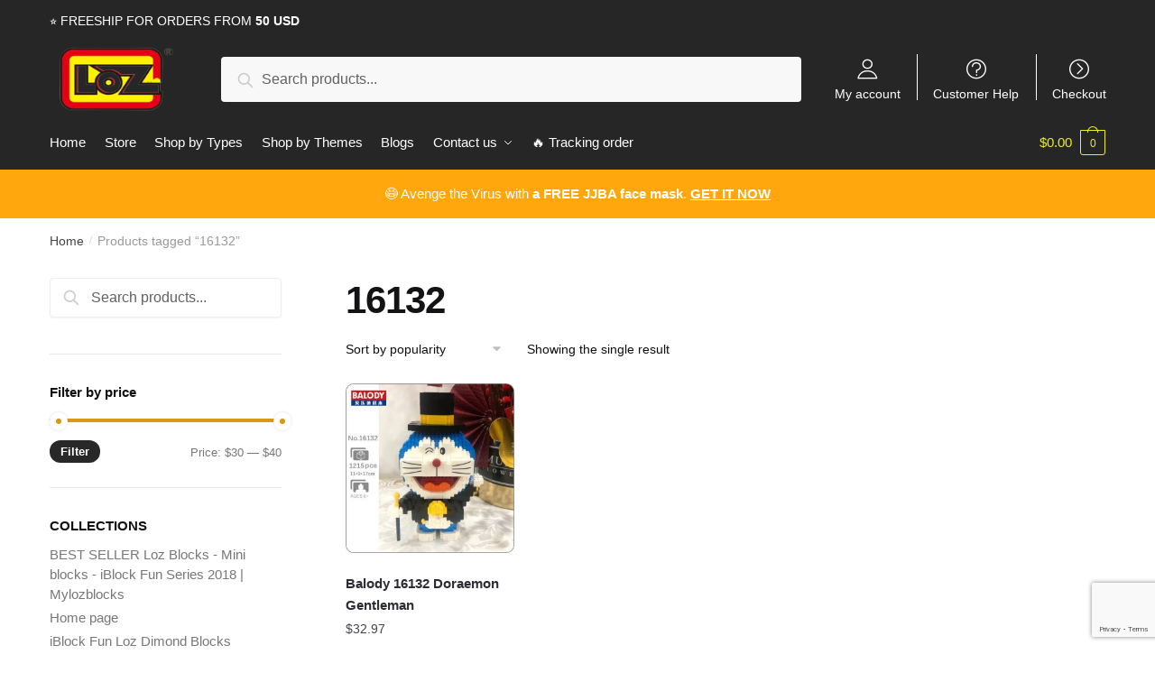

--- FILE ---
content_type: text/html; charset=UTF-8
request_url: https://mylozblocks.com/themes/16132/
body_size: 26510
content:
<!doctype html>
<html lang="en-US" dir="ltr" prefix="og: https://ogp.me/ns#">
<head>
<meta charset="UTF-8">
<meta name="viewport" content="height=device-height, width=device-width, initial-scale=1, maximum-scale=1">
<link rel="profile" href="https://gmpg.org/xfn/11">
<link rel="pingback" href="https://mylozblocks.com/xmlrpc.php">


<!-- Search Engine Optimization by Rank Math - https://s.rankmath.com/home -->
<title>16132 Collections 2026 | LOZ™ MINI BLOCKS</title>
<meta name="description" content="Buy the Best sellers 16132 in January 2026. . High Quality - Global Shipping - Refund Guarantee"/>
<meta name="robots" content="follow, index, max-snippet:-1, max-video-preview:-1, max-image-preview:large"/>
<link rel="canonical" href="https://mylozblocks.com/themes/16132/" />
<meta property="og:locale" content="en_US" />
<meta property="og:type" content="article" />
<meta property="og:title" content="16132 Collections 2026 | LOZ™ MINI BLOCKS" />
<meta property="og:description" content="Buy the Best sellers 16132 in January 2026. . High Quality - Global Shipping - Refund Guarantee" />
<meta property="og:url" content="https://mylozblocks.com/themes/16132/" />
<meta property="og:site_name" content="LOZ™ MINI BLOCKS" />
<meta name="twitter:card" content="summary_large_image" />
<meta name="twitter:title" content="16132 Collections 2026 | LOZ™ MINI BLOCKS" />
<meta name="twitter:description" content="Buy the Best sellers 16132 in January 2026. . High Quality - Global Shipping - Refund Guarantee" />
<meta name="twitter:label1" content="Products" />
<meta name="twitter:data1" content="1" />
<script type="application/ld+json" class="rank-math-schema">{"@context":"https://schema.org","@graph":[{"@type":"Organization","@id":"https://mylozblocks.com/#organization","name":"Jojo's Bizarre Adventure Merch - Official JJBA Store"},{"@type":"WebSite","@id":"https://mylozblocks.com/#website","url":"https://mylozblocks.com","name":"Jojo's Bizarre Adventure Merch - Official JJBA Store","publisher":{"@id":"https://mylozblocks.com/#organization"},"inLanguage":"en-US"},{"@type":"CollectionPage","@id":"https://mylozblocks.com/themes/16132/#webpage","url":"https://mylozblocks.com/themes/16132/","name":"16132 Collections 2026 | LOZ\u2122 MINI BLOCKS","isPartOf":{"@id":"https://mylozblocks.com/#website"},"inLanguage":"en-US"}]}</script>
<!-- /Rank Math WordPress SEO plugin -->

<link rel='dns-prefetch' href='//mylozblocks.b-cdn.net' />
<link href='https://fonts.gstatic.com' crossorigin rel='preconnect' />
<link rel="alternate" type="application/rss+xml" title="LOZ™ MINI BLOCKS &raquo; Feed" href="https://mylozblocks.com/feed/" />
<link rel="alternate" type="application/rss+xml" title="LOZ™ MINI BLOCKS &raquo; Comments Feed" href="https://mylozblocks.com/comments/feed/" />
<link rel="alternate" type="application/rss+xml" title="LOZ™ MINI BLOCKS &raquo; 16132 Tag Feed" href="https://mylozblocks.com/themes/16132/feed/" />
<style type="text/css">
img.wp-smiley,
img.emoji {
	display: inline !important;
	border: none !important;
	box-shadow: none !important;
	height: 1em !important;
	width: 1em !important;
	margin: 0 0.07em !important;
	vertical-align: -0.1em !important;
	background: none !important;
	padding: 0 !important;
}
</style>
	<link rel='stylesheet' id='wp-block-library-css' href='https://mylozblocks.com/wp-includes/css/dist/block-library/style.min.css?ver=6.2.8' type='text/css' media='all' />
<link rel='stylesheet' id='classic-theme-styles-css' href='https://mylozblocks.com/wp-includes/css/classic-themes.min.css?ver=6.2.8' type='text/css' media='all' />
<style id='global-styles-inline-css' type='text/css'>
body{--wp--preset--color--black: #000000;--wp--preset--color--cyan-bluish-gray: #abb8c3;--wp--preset--color--white: #ffffff;--wp--preset--color--pale-pink: #f78da7;--wp--preset--color--vivid-red: #cf2e2e;--wp--preset--color--luminous-vivid-orange: #ff6900;--wp--preset--color--luminous-vivid-amber: #fcb900;--wp--preset--color--light-green-cyan: #7bdcb5;--wp--preset--color--vivid-green-cyan: #00d084;--wp--preset--color--pale-cyan-blue: #8ed1fc;--wp--preset--color--vivid-cyan-blue: #0693e3;--wp--preset--color--vivid-purple: #9b51e0;--wp--preset--gradient--vivid-cyan-blue-to-vivid-purple: linear-gradient(135deg,rgba(6,147,227,1) 0%,rgb(155,81,224) 100%);--wp--preset--gradient--light-green-cyan-to-vivid-green-cyan: linear-gradient(135deg,rgb(122,220,180) 0%,rgb(0,208,130) 100%);--wp--preset--gradient--luminous-vivid-amber-to-luminous-vivid-orange: linear-gradient(135deg,rgba(252,185,0,1) 0%,rgba(255,105,0,1) 100%);--wp--preset--gradient--luminous-vivid-orange-to-vivid-red: linear-gradient(135deg,rgba(255,105,0,1) 0%,rgb(207,46,46) 100%);--wp--preset--gradient--very-light-gray-to-cyan-bluish-gray: linear-gradient(135deg,rgb(238,238,238) 0%,rgb(169,184,195) 100%);--wp--preset--gradient--cool-to-warm-spectrum: linear-gradient(135deg,rgb(74,234,220) 0%,rgb(151,120,209) 20%,rgb(207,42,186) 40%,rgb(238,44,130) 60%,rgb(251,105,98) 80%,rgb(254,248,76) 100%);--wp--preset--gradient--blush-light-purple: linear-gradient(135deg,rgb(255,206,236) 0%,rgb(152,150,240) 100%);--wp--preset--gradient--blush-bordeaux: linear-gradient(135deg,rgb(254,205,165) 0%,rgb(254,45,45) 50%,rgb(107,0,62) 100%);--wp--preset--gradient--luminous-dusk: linear-gradient(135deg,rgb(255,203,112) 0%,rgb(199,81,192) 50%,rgb(65,88,208) 100%);--wp--preset--gradient--pale-ocean: linear-gradient(135deg,rgb(255,245,203) 0%,rgb(182,227,212) 50%,rgb(51,167,181) 100%);--wp--preset--gradient--electric-grass: linear-gradient(135deg,rgb(202,248,128) 0%,rgb(113,206,126) 100%);--wp--preset--gradient--midnight: linear-gradient(135deg,rgb(2,3,129) 0%,rgb(40,116,252) 100%);--wp--preset--duotone--dark-grayscale: url('#wp-duotone-dark-grayscale');--wp--preset--duotone--grayscale: url('#wp-duotone-grayscale');--wp--preset--duotone--purple-yellow: url('#wp-duotone-purple-yellow');--wp--preset--duotone--blue-red: url('#wp-duotone-blue-red');--wp--preset--duotone--midnight: url('#wp-duotone-midnight');--wp--preset--duotone--magenta-yellow: url('#wp-duotone-magenta-yellow');--wp--preset--duotone--purple-green: url('#wp-duotone-purple-green');--wp--preset--duotone--blue-orange: url('#wp-duotone-blue-orange');--wp--preset--font-size--small: 13px;--wp--preset--font-size--medium: 20px;--wp--preset--font-size--large: 36px;--wp--preset--font-size--x-large: 42px;--wp--preset--spacing--20: 0.44rem;--wp--preset--spacing--30: 0.67rem;--wp--preset--spacing--40: 1rem;--wp--preset--spacing--50: 1.5rem;--wp--preset--spacing--60: 2.25rem;--wp--preset--spacing--70: 3.38rem;--wp--preset--spacing--80: 5.06rem;--wp--preset--shadow--natural: 6px 6px 9px rgba(0, 0, 0, 0.2);--wp--preset--shadow--deep: 12px 12px 50px rgba(0, 0, 0, 0.4);--wp--preset--shadow--sharp: 6px 6px 0px rgba(0, 0, 0, 0.2);--wp--preset--shadow--outlined: 6px 6px 0px -3px rgba(255, 255, 255, 1), 6px 6px rgba(0, 0, 0, 1);--wp--preset--shadow--crisp: 6px 6px 0px rgba(0, 0, 0, 1);}:where(.is-layout-flex){gap: 0.5em;}body .is-layout-flow > .alignleft{float: left;margin-inline-start: 0;margin-inline-end: 2em;}body .is-layout-flow > .alignright{float: right;margin-inline-start: 2em;margin-inline-end: 0;}body .is-layout-flow > .aligncenter{margin-left: auto !important;margin-right: auto !important;}body .is-layout-constrained > .alignleft{float: left;margin-inline-start: 0;margin-inline-end: 2em;}body .is-layout-constrained > .alignright{float: right;margin-inline-start: 2em;margin-inline-end: 0;}body .is-layout-constrained > .aligncenter{margin-left: auto !important;margin-right: auto !important;}body .is-layout-constrained > :where(:not(.alignleft):not(.alignright):not(.alignfull)){max-width: var(--wp--style--global--content-size);margin-left: auto !important;margin-right: auto !important;}body .is-layout-constrained > .alignwide{max-width: var(--wp--style--global--wide-size);}body .is-layout-flex{display: flex;}body .is-layout-flex{flex-wrap: wrap;align-items: center;}body .is-layout-flex > *{margin: 0;}:where(.wp-block-columns.is-layout-flex){gap: 2em;}.has-black-color{color: var(--wp--preset--color--black) !important;}.has-cyan-bluish-gray-color{color: var(--wp--preset--color--cyan-bluish-gray) !important;}.has-white-color{color: var(--wp--preset--color--white) !important;}.has-pale-pink-color{color: var(--wp--preset--color--pale-pink) !important;}.has-vivid-red-color{color: var(--wp--preset--color--vivid-red) !important;}.has-luminous-vivid-orange-color{color: var(--wp--preset--color--luminous-vivid-orange) !important;}.has-luminous-vivid-amber-color{color: var(--wp--preset--color--luminous-vivid-amber) !important;}.has-light-green-cyan-color{color: var(--wp--preset--color--light-green-cyan) !important;}.has-vivid-green-cyan-color{color: var(--wp--preset--color--vivid-green-cyan) !important;}.has-pale-cyan-blue-color{color: var(--wp--preset--color--pale-cyan-blue) !important;}.has-vivid-cyan-blue-color{color: var(--wp--preset--color--vivid-cyan-blue) !important;}.has-vivid-purple-color{color: var(--wp--preset--color--vivid-purple) !important;}.has-black-background-color{background-color: var(--wp--preset--color--black) !important;}.has-cyan-bluish-gray-background-color{background-color: var(--wp--preset--color--cyan-bluish-gray) !important;}.has-white-background-color{background-color: var(--wp--preset--color--white) !important;}.has-pale-pink-background-color{background-color: var(--wp--preset--color--pale-pink) !important;}.has-vivid-red-background-color{background-color: var(--wp--preset--color--vivid-red) !important;}.has-luminous-vivid-orange-background-color{background-color: var(--wp--preset--color--luminous-vivid-orange) !important;}.has-luminous-vivid-amber-background-color{background-color: var(--wp--preset--color--luminous-vivid-amber) !important;}.has-light-green-cyan-background-color{background-color: var(--wp--preset--color--light-green-cyan) !important;}.has-vivid-green-cyan-background-color{background-color: var(--wp--preset--color--vivid-green-cyan) !important;}.has-pale-cyan-blue-background-color{background-color: var(--wp--preset--color--pale-cyan-blue) !important;}.has-vivid-cyan-blue-background-color{background-color: var(--wp--preset--color--vivid-cyan-blue) !important;}.has-vivid-purple-background-color{background-color: var(--wp--preset--color--vivid-purple) !important;}.has-black-border-color{border-color: var(--wp--preset--color--black) !important;}.has-cyan-bluish-gray-border-color{border-color: var(--wp--preset--color--cyan-bluish-gray) !important;}.has-white-border-color{border-color: var(--wp--preset--color--white) !important;}.has-pale-pink-border-color{border-color: var(--wp--preset--color--pale-pink) !important;}.has-vivid-red-border-color{border-color: var(--wp--preset--color--vivid-red) !important;}.has-luminous-vivid-orange-border-color{border-color: var(--wp--preset--color--luminous-vivid-orange) !important;}.has-luminous-vivid-amber-border-color{border-color: var(--wp--preset--color--luminous-vivid-amber) !important;}.has-light-green-cyan-border-color{border-color: var(--wp--preset--color--light-green-cyan) !important;}.has-vivid-green-cyan-border-color{border-color: var(--wp--preset--color--vivid-green-cyan) !important;}.has-pale-cyan-blue-border-color{border-color: var(--wp--preset--color--pale-cyan-blue) !important;}.has-vivid-cyan-blue-border-color{border-color: var(--wp--preset--color--vivid-cyan-blue) !important;}.has-vivid-purple-border-color{border-color: var(--wp--preset--color--vivid-purple) !important;}.has-vivid-cyan-blue-to-vivid-purple-gradient-background{background: var(--wp--preset--gradient--vivid-cyan-blue-to-vivid-purple) !important;}.has-light-green-cyan-to-vivid-green-cyan-gradient-background{background: var(--wp--preset--gradient--light-green-cyan-to-vivid-green-cyan) !important;}.has-luminous-vivid-amber-to-luminous-vivid-orange-gradient-background{background: var(--wp--preset--gradient--luminous-vivid-amber-to-luminous-vivid-orange) !important;}.has-luminous-vivid-orange-to-vivid-red-gradient-background{background: var(--wp--preset--gradient--luminous-vivid-orange-to-vivid-red) !important;}.has-very-light-gray-to-cyan-bluish-gray-gradient-background{background: var(--wp--preset--gradient--very-light-gray-to-cyan-bluish-gray) !important;}.has-cool-to-warm-spectrum-gradient-background{background: var(--wp--preset--gradient--cool-to-warm-spectrum) !important;}.has-blush-light-purple-gradient-background{background: var(--wp--preset--gradient--blush-light-purple) !important;}.has-blush-bordeaux-gradient-background{background: var(--wp--preset--gradient--blush-bordeaux) !important;}.has-luminous-dusk-gradient-background{background: var(--wp--preset--gradient--luminous-dusk) !important;}.has-pale-ocean-gradient-background{background: var(--wp--preset--gradient--pale-ocean) !important;}.has-electric-grass-gradient-background{background: var(--wp--preset--gradient--electric-grass) !important;}.has-midnight-gradient-background{background: var(--wp--preset--gradient--midnight) !important;}.has-small-font-size{font-size: var(--wp--preset--font-size--small) !important;}.has-medium-font-size{font-size: var(--wp--preset--font-size--medium) !important;}.has-large-font-size{font-size: var(--wp--preset--font-size--large) !important;}.has-x-large-font-size{font-size: var(--wp--preset--font-size--x-large) !important;}
.wp-block-navigation a:where(:not(.wp-element-button)){color: inherit;}
:where(.wp-block-columns.is-layout-flex){gap: 2em;}
.wp-block-pullquote{font-size: 1.5em;line-height: 1.6;}
</style>
<link data-minify="1" rel='stylesheet' id='commercekit-ajax-search-css-css' href='https://mylozblocks.com/wp-content/cache/min/1/wp-content/plugins/commercegurus-commercekit/assets/css/ajax-search-482cb6a753df371161e01d58aba71f17.css' type='text/css' media='all' />
<link data-minify="1" rel='stylesheet' id='envoice-style-css' href='https://mylozblocks.com/wp-content/cache/min/1/wp-content/plugins/pv-envoice/frontend/css/pvc-envoice-style-ba3ce122124169a89a07470c4467be19.css' type='text/css' media='all' />
<link data-minify="1" rel='stylesheet' id='style-css' href='https://mylozblocks.com/wp-content/cache/min/1/wp-content/plugins/sb-add-note-checkout/css/style-64c7d67d5487d70bfa1ce054ef54946f.css' type='text/css' media='all' />
<link data-minify="1" rel='stylesheet' id='smart-search-css' href='https://mylozblocks.com/wp-content/cache/min/1/wp-content/plugins/smart-woocommerce-search/assets/dist/css/general-bac4638abe1fa62a06ebaff020d6afe7.css' type='text/css' media='all' />
<style id='woocommerce-inline-inline-css' type='text/css'>
.woocommerce form .form-row .required { visibility: visible; }
.woocommerce form .form-row .required { visibility: visible; }
</style>
<link data-minify="1" rel='stylesheet' id='shoptimizer-style-css' href='https://mylozblocks.com/wp-content/cache/min/1/wp-content/themes/shoptimizer-child-theme/style-c0b614534563a111c863441d1e0192f1.css' type='text/css' media='all' />
<link rel='stylesheet' id='shoptimizer-main-min-css' href='https://mylozblocks.com/wp-content/themes/shoptimizer/assets/css/main/main.min.css?ver=2.2.9' type='text/css' media='all' />
<link rel='stylesheet' id='shoptimizer-blog-min-css' href='https://mylozblocks.com/wp-content/themes/shoptimizer/assets/css/main/blog.min.css?ver=2.2.9' type='text/css' media='all' />
<link data-minify="1" rel='stylesheet' id='shoptimizer-rivolicons-css' href='https://mylozblocks.com/wp-content/cache/min/1/wp-content/themes/shoptimizer/assets/css/base/rivolicons-16af36fadb2109a577d014a06b1e301d.css' type='text/css' media='all' />
<link rel='stylesheet' id='cfw_side_cart_css-css' href='https://mylozblocks.com/wp-content/plugins/checkout-for-woocommerce/assets/dist/css/checkoutwc-side-cart-7.10.5.min.css?ver=7.10.5' type='text/css' media='all' />
<style id='cfw_side_cart_css-inline-css' type='text/css'>
:root, body { 
	--cfw-body-background-color: #ffffff;
	--cfw-body-text-color: #333333;
	--cfw-header-background-color: #ffffff;
	--cfw-footer-background-color: #ffffff;
	--cfw-cart-summary-mobile-background-color: #f4f4f4;
	--cfw-cart-summary-link-color: #0073aa;
	--cfw-header-text-color: #2b2b2b;
	--cfw-footer-text-color: #999999;
	--cfw-body-link-color: #0073aa;
	--cfw-buttons-primary-background-color: #333333;
	--cfw-buttons-primary-text-color: #ffffff;
	--cfw-buttons-primary-hover-background-color: #555555;
	--cfw-buttons-primary-hover-text-color: #ffffff;
	--cfw-buttons-secondary-background-color: #999999;
	--cfw-buttons-secondary-text-color: #ffffff;
	--cfw-buttons-secondary-hover-background-color: #666666;
	--cfw-buttons-secondary-hover-text-color: #ffffff;
	--cfw-cart-summary-item-quantity-background-color: #7f7f7f;
	--cfw-cart-summary-item-quantity-text-color: #ffffff;
	--cfw-breadcrumb-completed-text-color: #7f7f7f;
	--cfw-breadcrumb-current-text-color: #333333;
	--cfw-breadcrumb-next-text-color: #7f7f7f;
	--cfw-breadcrumb-completed-accent-color: #333333;
	--cfw-breadcrumb-current-accent-color: #333333;
	--cfw-breadcrumb-next-accent-color: #333333;
	--cfw-logo-url: url(https://mylozblocks.b-cdn.net/wp-content/uploads/2023/06/guaranteed-safe-checkout-5.png);
	--cfw-side-cart-free-shipping-progress-indicator: #333333;
	--cfw-side-cart-free-shipping-progress-background: #f5f5f5;
	--cfw-side-cart-button-bottom-position: 20px;
	--cfw-side-cart-button-right-position: 20px;
	--cfw-side-cart-icon-color: #222222;
	--cfw-side-cart-icon-width: 20px;
 }
html { background: var(--cfw-body-background-color) !important; }
@media(max-width: 900px) { form #cfw-billing-methods .payment_method_icons { display: flex !important; } }
.cfw-order-notes-container #payment.woocommerce-checkout-payment{display: none}
.cfw-logo a{   
	pointer-events: none;
}
.context-thank-you.checkoutwc div#cfw-cart-summary {
    display: none;
}
.context-thank-you.checkoutwc #order_review {
    max-width: 100%;
    flex: 0 0 100%;
}
.context-thank-you .cfw-customer-information{
	display:none;
}
.context-thank-you .cfw-bottom-controls {
    justify-content: center;
}
.cfw-order-notes-container #payment.woocommerce-checkout-payment{display: none}
</style>
<link rel='stylesheet' id='shoptimizer-woocommerce-min-css' href='https://mylozblocks.com/wp-content/themes/shoptimizer/assets/css/main/woocommerce.min.css?ver=2.2.9' type='text/css' media='all' />
<link data-minify="1" rel='stylesheet' id='shoptimizer-child-style-css' href='https://mylozblocks.com/wp-content/cache/min/1/wp-content/themes/shoptimizer-child-theme/style-c0b614534563a111c863441d1e0192f1.css' type='text/css' media='all' />
<link rel='stylesheet' id='vi-wpvs-frontend-style-css' href='https://mylozblocks.com/wp-content/plugins/product-variations-swatches-for-woocommerce/assets/css/frontend-style.min.css?ver=1.0.1.11' type='text/css' media='all' />
<style id='vi-wpvs-frontend-style-inline-css' type='text/css'>
.vi-wpvs-variation-wrap.vi-wpvs-variation-wrap-vi_wpvs_button_design .vi-wpvs-option-wrap{transition: all 30ms ease-in-out;}.vi-wpvs-variation-wrap.vi-wpvs-variation-wrap-vi_wpvs_button_design .vi-wpvs-variation-button-select{padding:10px 20px;font-size:13px;}.vi-wpvs-variation-wrap.vi-wpvs-variation-wrap-vi_wpvs_button_design .vi-wpvs-option-wrap{padding:10px 20px;font-size:13px;}.vi-wpvs-variation-wrap.vi-wpvs-variation-wrap-vi_wpvs_button_design .vi-wpvs-option-wrap .vi-wpvs-option:not(.vi-wpvs-option-select){border-radius: inherit;}.vi-wpvs-variation-wrap.vi-wpvs-variation-wrap-image.vi-wpvs-variation-wrap-vi_wpvs_button_design .vi-wpvs-option-wrap ,.vi-wpvs-variation-wrap.vi-wpvs-variation-wrap-variation_img.vi-wpvs-variation-wrap-vi_wpvs_button_design .vi-wpvs-option-wrap ,.vi-wpvs-variation-wrap.vi-wpvs-variation-wrap-color.vi-wpvs-variation-wrap-vi_wpvs_button_design .vi-wpvs-option-wrap{width: 48px;height:48px;}.vi-wpvs-variation-wrap.vi-wpvs-variation-wrap-vi_wpvs_button_design .vi-wpvs-option-wrap.vi-wpvs-option-wrap-disable{opacity: 1;}.vi-wpvs-variation-wrap.vi-wpvs-variation-wrap-vi_wpvs_button_design .vi-wpvs-option-wrap.vi-wpvs-option-wrap-disable .vi-wpvs-option{opacity: .5;}.vi-wpvs-variation-wrap.vi-wpvs-variation-wrap-vi_wpvs_button_design .vi-wpvs-option-wrap.vi-wpvs-option-wrap-selected{box-shadow:  0 0 0 1px rgba(33, 33, 33, 1) inset;}.vi-wpvs-variation-wrap.vi-wpvs-variation-wrap-vi_wpvs_button_design .vi-wpvs-variation-wrap-select-wrap .vi-wpvs-option-wrap.vi-wpvs-option-wrap-selected{box-shadow:  0 0 0 1px rgba(33, 33, 33, 1);}.vi-wpvs-variation-wrap.vi-wpvs-variation-wrap-vi_wpvs_button_design .vi-wpvs-option-wrap.vi-wpvs-option-wrap-selected{color:rgba(255, 255, 255, 1);background:rgba(33, 33, 33, 1);}.vi-wpvs-variation-wrap.vi-wpvs-variation-wrap-vi_wpvs_button_design .vi-wpvs-option-wrap.vi-wpvs-option-wrap-selected .vi-wpvs-option{color:rgba(255, 255, 255, 1);}.vi-wpvs-variation-wrap.vi-wpvs-variation-wrap-vi_wpvs_button_design .vi-wpvs-option-wrap.vi-wpvs-option-wrap-hover{box-shadow:  0 0 0 1px rgba(33, 33, 33, 1) inset;}.vi-wpvs-variation-wrap.vi-wpvs-variation-wrap-vi_wpvs_button_design .vi-wpvs-variation-wrap-select-wrap .vi-wpvs-option-wrap.vi-wpvs-option-wrap-hover{box-shadow:  0 0 0 1px rgba(33, 33, 33, 1);}.vi-wpvs-variation-wrap.vi-wpvs-variation-wrap-vi_wpvs_button_design .vi-wpvs-option-wrap.vi-wpvs-option-wrap-hover{color:rgba(255, 255, 255, 1);background:rgba(33, 33, 33, 1);}.vi-wpvs-variation-wrap.vi-wpvs-variation-wrap-vi_wpvs_button_design .vi-wpvs-option-wrap.vi-wpvs-option-wrap-hover .vi-wpvs-option{color:rgba(255, 255, 255, 1);}.vi-wpvs-variation-wrap.vi-wpvs-variation-wrap-vi_wpvs_button_design .vi-wpvs-option-wrap.vi-wpvs-option-wrap-default{box-shadow:  0 0 0 1px #cccccc inset;}.vi-wpvs-variation-wrap.vi-wpvs-variation-wrap-vi_wpvs_button_design .vi-wpvs-variation-wrap-select-wrap .vi-wpvs-option-wrap.vi-wpvs-option-wrap-default{box-shadow:  0 0 0 1px #cccccc ;}.vi-wpvs-variation-wrap.vi-wpvs-variation-wrap-vi_wpvs_button_design .vi-wpvs-option-wrap.vi-wpvs-option-wrap-default{color:rgba(33, 33, 33, 1);background:#ffffff;}.vi-wpvs-variation-wrap.vi-wpvs-variation-wrap-vi_wpvs_button_design .vi-wpvs-option-wrap.vi-wpvs-option-wrap-default .vi-wpvs-option{color:rgba(33, 33, 33, 1);}.vi-wpvs-variation-wrap.vi-wpvs-variation-wrap-vi_wpvs_button_design .vi-wpvs-option-wrap .vi-wpvs-option-tooltip{display: none;}@media screen and (max-width:600px){.vi-wpvs-variation-wrap.vi-wpvs-variation-wrap-vi_wpvs_button_design .vi-wpvs-option-wrap{width:px;height:px;font-size:11.05px;}.vi-wpvs-variation-wrap.vi-wpvs-variation-wrap-image.vi-wpvs-variation-wrap-vi_wpvs_button_design .vi-wpvs-option-wrap ,.vi-wpvs-variation-wrap.vi-wpvs-variation-wrap-variation_img.vi-wpvs-variation-wrap-vi_wpvs_button_design .vi-wpvs-option-wrap ,.vi-wpvs-variation-wrap.vi-wpvs-variation-wrap-color.vi-wpvs-variation-wrap-vi_wpvs_button_design .vi-wpvs-option-wrap{width: 40.8px;height:40.8px;}.vi-wpvs-variation-wrap.vi-wpvs-variation-wrap-vi_wpvs_button_design .vi-wpvs-option-wrap.vi-wpvs-option-wrap-selected{border-radius:px;}.vi-wpvs-variation-wrap.vi-wpvs-variation-wrap-vi_wpvs_button_design .vi-wpvs-option-wrap.vi-wpvs-option-wrap-hover{border-radius:px;}.vi-wpvs-variation-wrap.vi-wpvs-variation-wrap-vi_wpvs_button_design .vi-wpvs-option-wrap.vi-wpvs-option-wrap-default{border-radius:px;}}.vi-wpvs-variation-wrap.vi-wpvs-variation-wrap-vi_wpvs_color_design .vi-wpvs-option-wrap{transition: all 30ms ease-in-out;}.vi-wpvs-variation-wrap.vi-wpvs-variation-wrap-vi_wpvs_color_design .vi-wpvs-variation-button-select{height:32px;width:32px;padding:10px;font-size:13px;border-radius:20px;}.vi-wpvs-variation-wrap.vi-wpvs-variation-wrap-vi_wpvs_color_design .vi-wpvs-option-wrap{height:32px;width:32px;padding:10px;font-size:13px;border-radius:20px;}.vi-wpvs-variation-wrap.vi-wpvs-variation-wrap-vi_wpvs_color_design .vi-wpvs-option-wrap .vi-wpvs-option:not(.vi-wpvs-option-select){border-radius: inherit;}.vi-wpvs-variation-wrap.vi-wpvs-variation-wrap-image.vi-wpvs-variation-wrap-vi_wpvs_color_design .vi-wpvs-option-wrap ,.vi-wpvs-variation-wrap.vi-wpvs-variation-wrap-variation_img.vi-wpvs-variation-wrap-vi_wpvs_color_design .vi-wpvs-option-wrap ,.vi-wpvs-variation-wrap.vi-wpvs-variation-wrap-color.vi-wpvs-variation-wrap-vi_wpvs_color_design .vi-wpvs-option-wrap{}.vi-wpvs-variation-wrap.vi-wpvs-variation-wrap-vi_wpvs_color_design .vi-wpvs-option-wrap.vi-wpvs-option-wrap-disable{opacity: 1;}.vi-wpvs-variation-wrap.vi-wpvs-variation-wrap-vi_wpvs_color_design .vi-wpvs-option-wrap.vi-wpvs-option-wrap-disable .vi-wpvs-option{opacity: .5;}.vi-wpvs-variation-wrap.vi-wpvs-variation-wrap-vi_wpvs_color_design .vi-wpvs-option-wrap.vi-wpvs-option-wrap-selected{}.vi-wpvs-variation-wrap.vi-wpvs-variation-wrap-vi_wpvs_color_design .vi-wpvs-variation-wrap-select-wrap .vi-wpvs-option-wrap.vi-wpvs-option-wrap-selected{}.vi-wpvs-variation-wrap.vi-wpvs-variation-wrap-vi_wpvs_color_design .vi-wpvs-option-wrap.vi-wpvs-option-wrap-selected{background:rgba(0, 0, 0, 0.06);border-radius:20px;}.vi-wpvs-variation-wrap.vi-wpvs-variation-wrap-vi_wpvs_color_design .vi-wpvs-option-wrap.vi-wpvs-option-wrap-selected .vi-wpvs-option{}.vi-wpvs-variation-wrap.vi-wpvs-variation-wrap-vi_wpvs_color_design .vi-wpvs-option-wrap.vi-wpvs-option-wrap-hover{}.vi-wpvs-variation-wrap.vi-wpvs-variation-wrap-vi_wpvs_color_design .vi-wpvs-variation-wrap-select-wrap .vi-wpvs-option-wrap.vi-wpvs-option-wrap-hover{}.vi-wpvs-variation-wrap.vi-wpvs-variation-wrap-vi_wpvs_color_design .vi-wpvs-option-wrap.vi-wpvs-option-wrap-hover{background:rgba(0, 0, 0, 0.06);border-radius:20px;}.vi-wpvs-variation-wrap.vi-wpvs-variation-wrap-vi_wpvs_color_design .vi-wpvs-option-wrap.vi-wpvs-option-wrap-hover .vi-wpvs-option{}.vi-wpvs-variation-wrap.vi-wpvs-variation-wrap-vi_wpvs_color_design .vi-wpvs-option-wrap.vi-wpvs-option-wrap-default{box-shadow:  0px 4px 2px -2px rgba(238, 238, 238, 1);}.vi-wpvs-variation-wrap.vi-wpvs-variation-wrap-vi_wpvs_color_design .vi-wpvs-variation-wrap-select-wrap .vi-wpvs-option-wrap.vi-wpvs-option-wrap-default{box-shadow:  0px 4px 2px -2px rgba(238, 238, 238, 1);}.vi-wpvs-variation-wrap.vi-wpvs-variation-wrap-vi_wpvs_color_design .vi-wpvs-option-wrap.vi-wpvs-option-wrap-default{background:rgba(0, 0, 0, 0);border-radius:20px;}.vi-wpvs-variation-wrap.vi-wpvs-variation-wrap-vi_wpvs_color_design .vi-wpvs-option-wrap.vi-wpvs-option-wrap-default .vi-wpvs-option{}.vi-wpvs-variation-wrap.vi-wpvs-variation-wrap-vi_wpvs_color_design .vi-wpvs-option-wrap .vi-wpvs-option-tooltip{display: none;}@media screen and (max-width:600px){.vi-wpvs-variation-wrap.vi-wpvs-variation-wrap-vi_wpvs_color_design .vi-wpvs-option-wrap{width:27.2px;height:27.2px;font-size:11.05px;}.vi-wpvs-variation-wrap.vi-wpvs-variation-wrap-image.vi-wpvs-variation-wrap-vi_wpvs_color_design .vi-wpvs-option-wrap ,.vi-wpvs-variation-wrap.vi-wpvs-variation-wrap-variation_img.vi-wpvs-variation-wrap-vi_wpvs_color_design .vi-wpvs-option-wrap ,.vi-wpvs-variation-wrap.vi-wpvs-variation-wrap-color.vi-wpvs-variation-wrap-vi_wpvs_color_design .vi-wpvs-option-wrap{}.vi-wpvs-variation-wrap.vi-wpvs-variation-wrap-vi_wpvs_color_design .vi-wpvs-option-wrap.vi-wpvs-option-wrap-selected{border-radius:17px;}.vi-wpvs-variation-wrap.vi-wpvs-variation-wrap-vi_wpvs_color_design .vi-wpvs-option-wrap.vi-wpvs-option-wrap-hover{border-radius:17px;}.vi-wpvs-variation-wrap.vi-wpvs-variation-wrap-vi_wpvs_color_design .vi-wpvs-option-wrap.vi-wpvs-option-wrap-default{border-radius:17px;}}.vi-wpvs-variation-wrap.vi-wpvs-variation-wrap-vi_wpvs_image_design .vi-wpvs-option-wrap{transition: all 30ms ease-in-out;}.vi-wpvs-variation-wrap.vi-wpvs-variation-wrap-vi_wpvs_image_design .vi-wpvs-variation-button-select{height:70px;width:70px;padding:3px;font-size:13px;}.vi-wpvs-variation-wrap.vi-wpvs-variation-wrap-vi_wpvs_image_design .vi-wpvs-option-wrap{height:70px;width:70px;padding:3px;font-size:13px;}.vi-wpvs-variation-wrap.vi-wpvs-variation-wrap-vi_wpvs_image_design .vi-wpvs-option-wrap .vi-wpvs-option:not(.vi-wpvs-option-select){border-radius: inherit;}.vi-wpvs-variation-wrap.vi-wpvs-variation-wrap-image.vi-wpvs-variation-wrap-vi_wpvs_image_design .vi-wpvs-option-wrap ,.vi-wpvs-variation-wrap.vi-wpvs-variation-wrap-variation_img.vi-wpvs-variation-wrap-vi_wpvs_image_design .vi-wpvs-option-wrap ,.vi-wpvs-variation-wrap.vi-wpvs-variation-wrap-color.vi-wpvs-variation-wrap-vi_wpvs_image_design .vi-wpvs-option-wrap{}.vi-wpvs-variation-wrap.vi-wpvs-variation-wrap-vi_wpvs_image_design .vi-wpvs-option-wrap.vi-wpvs-option-wrap-disable{opacity: 1;}.vi-wpvs-variation-wrap.vi-wpvs-variation-wrap-vi_wpvs_image_design .vi-wpvs-option-wrap.vi-wpvs-option-wrap-disable .vi-wpvs-option{opacity: .5;}.vi-wpvs-variation-wrap.vi-wpvs-variation-wrap-vi_wpvs_image_design .vi-wpvs-option-wrap.vi-wpvs-option-wrap-selected{box-shadow:  0 0 0 1px rgba(33, 33, 33, 1) inset;}.vi-wpvs-variation-wrap.vi-wpvs-variation-wrap-vi_wpvs_image_design .vi-wpvs-variation-wrap-select-wrap .vi-wpvs-option-wrap.vi-wpvs-option-wrap-selected{box-shadow:  0 0 0 1px rgba(33, 33, 33, 1);}.vi-wpvs-variation-wrap.vi-wpvs-variation-wrap-vi_wpvs_image_design .vi-wpvs-option-wrap.vi-wpvs-option-wrap-selected{}.vi-wpvs-variation-wrap.vi-wpvs-variation-wrap-vi_wpvs_image_design .vi-wpvs-option-wrap.vi-wpvs-option-wrap-selected .vi-wpvs-option{}.vi-wpvs-variation-wrap.vi-wpvs-variation-wrap-vi_wpvs_image_design .vi-wpvs-option-wrap.vi-wpvs-option-wrap-hover{box-shadow:  0 0 0 1px rgba(33, 33, 33, 1) inset;}.vi-wpvs-variation-wrap.vi-wpvs-variation-wrap-vi_wpvs_image_design .vi-wpvs-variation-wrap-select-wrap .vi-wpvs-option-wrap.vi-wpvs-option-wrap-hover{box-shadow:  0 0 0 1px rgba(33, 33, 33, 1);}.vi-wpvs-variation-wrap.vi-wpvs-variation-wrap-vi_wpvs_image_design .vi-wpvs-option-wrap.vi-wpvs-option-wrap-hover{}.vi-wpvs-variation-wrap.vi-wpvs-variation-wrap-vi_wpvs_image_design .vi-wpvs-option-wrap.vi-wpvs-option-wrap-hover .vi-wpvs-option{}.vi-wpvs-variation-wrap.vi-wpvs-variation-wrap-vi_wpvs_image_design .vi-wpvs-option-wrap.vi-wpvs-option-wrap-default{box-shadow:  0 0 0 1px rgba(238, 238, 238, 1) inset;}.vi-wpvs-variation-wrap.vi-wpvs-variation-wrap-vi_wpvs_image_design .vi-wpvs-variation-wrap-select-wrap .vi-wpvs-option-wrap.vi-wpvs-option-wrap-default{box-shadow:  0 0 0 1px rgba(238, 238, 238, 1) ;}.vi-wpvs-variation-wrap.vi-wpvs-variation-wrap-vi_wpvs_image_design .vi-wpvs-option-wrap.vi-wpvs-option-wrap-default{background:rgba(255, 255, 255, 1);}.vi-wpvs-variation-wrap.vi-wpvs-variation-wrap-vi_wpvs_image_design .vi-wpvs-option-wrap.vi-wpvs-option-wrap-default .vi-wpvs-option{}.vi-wpvs-variation-wrap.vi-wpvs-variation-wrap-vi_wpvs_image_design .vi-wpvs-option-wrap .vi-wpvs-option-tooltip{min-width: 100px;height: auto;padding: 5px 8px;}.vi-wpvs-variation-wrap.vi-wpvs-variation-wrap-vi_wpvs_image_design .vi-wpvs-option-wrap .vi-wpvs-option-tooltip{font-size:14px;border-radius:3px;}.vi-wpvs-variation-wrap.vi-wpvs-variation-wrap-vi_wpvs_image_design .vi-wpvs-option-wrap .vi-wpvs-option-tooltip{color:#222222;background:#ffffff;}.vi-wpvs-variation-wrap.vi-wpvs-variation-wrap-vi_wpvs_image_design .vi-wpvs-option-wrap .vi-wpvs-option-tooltip::after{border-width: 5px;border-style: solid;margin-left: -5px;margin-top: -1px;border-color: #ffffff transparent transparent transparent;}.vi-wpvs-variation-wrap.vi-wpvs-variation-wrap-vi_wpvs_image_design .vi-wpvs-option-wrap .vi-wpvs-option-tooltip{border: 1px solid #cccccc;}.vi-wpvs-variation-wrap.vi-wpvs-variation-wrap-vi_wpvs_image_design .vi-wpvs-option-wrap .vi-wpvs-option-tooltip::before{border-width: 6px;border-style: solid;margin-left: -6px;border-color: #cccccc transparent transparent transparent;}@media screen and (max-width:600px){.vi-wpvs-variation-wrap.vi-wpvs-variation-wrap-vi_wpvs_image_design .vi-wpvs-option-wrap{width:59.5px;height:59.5px;font-size:11.05px;}.vi-wpvs-variation-wrap.vi-wpvs-variation-wrap-image.vi-wpvs-variation-wrap-vi_wpvs_image_design .vi-wpvs-option-wrap ,.vi-wpvs-variation-wrap.vi-wpvs-variation-wrap-variation_img.vi-wpvs-variation-wrap-vi_wpvs_image_design .vi-wpvs-option-wrap ,.vi-wpvs-variation-wrap.vi-wpvs-variation-wrap-color.vi-wpvs-variation-wrap-vi_wpvs_image_design .vi-wpvs-option-wrap{}.vi-wpvs-variation-wrap.vi-wpvs-variation-wrap-vi_wpvs_image_design .vi-wpvs-option-wrap.vi-wpvs-option-wrap-selected{border-radius:px;}.vi-wpvs-variation-wrap.vi-wpvs-variation-wrap-vi_wpvs_image_design .vi-wpvs-option-wrap.vi-wpvs-option-wrap-hover{border-radius:px;}.vi-wpvs-variation-wrap.vi-wpvs-variation-wrap-vi_wpvs_image_design .vi-wpvs-option-wrap.vi-wpvs-option-wrap-default{border-radius:px;}}
</style>
<link data-minify="1" rel='stylesheet' id='woo_discount_pro_style-css' href='https://mylozblocks.com/wp-content/cache/min/1/wp-content/plugins/woo-discount-rules-pro/Assets/Css/awdr_style-0e3808180ef70749552fcbb33d54ddc2.css' type='text/css' media='all' />
<style id='rocket-lazyload-inline-css' type='text/css'>
.rll-youtube-player{position:relative;padding-bottom:56.23%;height:0;overflow:hidden;max-width:100%;}.rll-youtube-player iframe{position:absolute;top:0;left:0;width:100%;height:100%;z-index:100;background:0 0}.rll-youtube-player img{bottom:0;display:block;left:0;margin:auto;max-width:100%;width:100%;position:absolute;right:0;top:0;border:none;height:auto;cursor:pointer;-webkit-transition:.4s all;-moz-transition:.4s all;transition:.4s all}.rll-youtube-player img:hover{-webkit-filter:brightness(75%)}.rll-youtube-player .play{height:72px;width:72px;left:50%;top:50%;margin-left:-36px;margin-top:-36px;position:absolute;background:url(https://mylozblocks.b-cdn.net/wp-content/plugins/wp-rocket/assets/img/youtube.png) no-repeat;cursor:pointer}
</style>
<script type='text/javascript' src='https://mylozblocks.com/wp-includes/js/jquery/jquery.min.js?ver=3.6.4' id='jquery-core-js'></script>
<script type='text/javascript' src='https://mylozblocks.com/wp-includes/js/jquery/jquery-migrate.min.js?ver=3.4.0' id='jquery-migrate-js' defer></script>
<link rel="https://api.w.org/" href="https://mylozblocks.com/wp-json/" /><link rel="alternate" type="application/json" href="https://mylozblocks.com/wp-json/wp/v2/product_tag/11489" /><link rel="EditURI" type="application/rsd+xml" title="RSD" href="https://mylozblocks.com/xmlrpc.php?rsd" />
<link rel="wlwmanifest" type="application/wlwmanifest+xml" href="https://mylozblocks.com/wp-includes/wlwmanifest.xml" />
<meta name="generator" content="WordPress 6.2.8" />
	<script type="text/javascript">
		var commercekit_ajs = {"ajax_url":"https:\/\/mylozblocks.com\/wp-admin\/admin-ajax.php","ajax_search":1,"char_count":3,"action":"commercekit_ajax_search","loader_icon":"https:\/\/mylozblocks.com\/wp-content\/plugins\/commercegurus-commercekit\/assets\/images\/loader2.gif","no_results_text":"No results","placeholder_text":"Search products...","layout":"all"}	</script>
	<meta name="generator" content="Site Kit by Google 1.41.0" />		<script type="text/javascript">
				(function(c,l,a,r,i,t,y){
					c[a]=c[a]||function(){(c[a].q=c[a].q||[]).push(arguments)};t=l.createElement(r);t.async=1;
					t.src="https://www.clarity.ms/tag/"+i+"?ref=wordpress";y=l.getElementsByTagName(r)[0];y.parentNode.insertBefore(t,y);
				})(window, document, "clarity", "script", "mcvh24um8s");
		</script>
		
<link rel="preload" as="font" href="https://mylozblocks.com/wp-content/plugins/elementor/assets/lib/font-awesome/webfonts/fa-solid-900.woff2" crossorigin>
<link rel="preload" as="font" href="https://mylozblocks.com/wp-content/plugins/elementor/assets/lib/eicons/fonts/eicons.woff2" crossorigin>		<link rel="preload" href="https://mylozblocks.com/wp-content/themes/shoptimizer/assets/fonts/Rivolicons-Free.woff2?-uew922" as="font" type="font/woff2" crossorigin="anonymous">
	
	<noscript><style>.woocommerce-product-gallery{ opacity: 1 !important; }</style></noscript>
	<meta name="generator" content="Elementor 3.18.2; features: e_dom_optimization, e_optimized_assets_loading, additional_custom_breakpoints, block_editor_assets_optimize, e_image_loading_optimization; settings: css_print_method-external, google_font-enabled, font_display-auto">
<link rel="icon" href="https://mylozblocks.b-cdn.net/wp-content/uploads/2020/11/jojo-bizarre-adventure-merch-logo-1.png" sizes="32x32" />
<link rel="icon" href="https://mylozblocks.b-cdn.net/wp-content/uploads/2020/11/jojo-bizarre-adventure-merch-logo-1.png" sizes="192x192" />
<link rel="apple-touch-icon" href="https://mylozblocks.b-cdn.net/wp-content/uploads/2020/11/jojo-bizarre-adventure-merch-logo-1.png" />
<meta name="msapplication-TileImage" content="https://mylozblocks.b-cdn.net/wp-content/uploads/2020/11/jojo-bizarre-adventure-merch-logo-1.png" />
		<style type="text/css" id="wp-custom-css">
			#tm-epo-totals {
    display: none;
}
.extra-size-div .tc-row{
	display: flex;
	align-items: center;
}
h2.elementor-sitemap-title{font-size: 28px; font-weight: 600}
ul.products li.product.product-category:before{
    border: 0px;
}
@media screen and (min-width: 993px){
    body .pvc-categories.elementor-element.elementor-products-grid ul.products li.product {
        margin-bottom: 0px;
        padding-right: 0px;
        padding-bottom: 0px;
        padding-left: 0px;
    }
}

@media (max-width: 992px){
    .site .pvc-categories.elementor-element.elementor-products-grid ul.products li.product {
        margin-bottom: 0px;
        padding-right: 0px;
        padding-bottom: 0px;
        padding-left: 0px;
    }
}
.woocommerce .woocommerce-loop-category__title {
    padding-left: 8px;
    padding-right: 8px;
}		</style>
		<style id="kirki-inline-styles">.site-header .custom-logo-link img{height:71px;}.is_stuck .logo-mark{width:60px;}.is_stuck .primary-navigation.with-logo .menu-primary-menu-container{margin-left:60px;}.price ins, .summary .yith-wcwl-add-to-wishlist a:before, .commercekit-wishlist a i:before, .commercekit-wishlist-table .price, .commercekit-wishlist-table .price ins, .widget-area .widget.widget_categories a:hover, #secondary .widget ul li a:hover, #secondary.widget-area .widget li.chosen a, .widget-area .widget a:hover, #secondary .widget_recent_comments ul li a:hover, .woocommerce-pagination .page-numbers li .page-numbers.current, div.product p.price, body:not(.mobile-toggled) .main-navigation ul.menu li.full-width.menu-item-has-children ul li.highlight > a, body:not(.mobile-toggled) .main-navigation ul.menu li.full-width.menu-item-has-children ul li.highlight > a:hover, #secondary .widget ins span.amount, #secondary .widget ins span.amount span, .search-results article h2 a:hover{color:#dc9814;}.spinner > div, .widget_price_filter .ui-slider .ui-slider-range, .widget_price_filter .ui-slider .ui-slider-handle, #page .woocommerce-tabs ul.tabs li span, #secondary.widget-area .widget .tagcloud a:hover, .widget-area .widget.widget_product_tag_cloud a:hover, footer .mc4wp-form input[type="submit"], #payment .payment_methods li.woocommerce-PaymentMethod > input[type=radio]:first-child:checked + label:before, #payment .payment_methods li.wc_payment_method > input[type=radio]:first-child:checked + label:before, #shipping_method > li > input[type=radio]:first-child:checked + label:before, ul#shipping_method li:only-child label:before, .image-border .elementor-image:after, ul.products li.product .yith-wcwl-wishlistexistsbrowse a:before, ul.products li.product .yith-wcwl-wishlistaddedbrowse a:before, ul.products li.product .yith-wcwl-add-button a:before, .summary .yith-wcwl-add-to-wishlist a:before, .commercekit-wishlist a i.cg-wishlist-t:before, .commercekit-wishlist a i.cg-wishlist:before, .summary .commercekit-wishlist a i.cg-wishlist-t:before, #page .woocommerce-tabs ul.tabs li a span, .main-navigation ul li a span strong, .widget_layered_nav ul.woocommerce-widget-layered-nav-list li.chosen:before{background-color:#dc9814;}a{color:#3077d0;}a:hover{color:#111;}body{background-color:#fff;}.col-full.topbar-wrapper{background-color:#262626;border-bottom-color:#262626;}.top-bar, .top-bar a{color:#ffffff;}body:not(.header-4) .site-header, .header-4-container{background-color:#262626;}.fa.menu-item, .ri.menu-item{border-left-color:#00008b;}.header-4 .search-trigger span{border-right-color:#00008b;}.header-widget-region{background-color:#ffa70c;}.header-widget-region, .header-widget-region a{color:#fff;}button, .button, .button:hover, input[type=submit], ul.products li.product .button, ul.products li.product .added_to_cart, .site .widget_shopping_cart a.button.checkout, .woocommerce #respond input#submit.alt, .main-navigation ul.menu ul li a.button, .main-navigation ul.menu ul li a.button:hover, body .main-navigation ul.menu li.menu-item-has-children.full-width > .sub-menu-wrapper li a.button:hover, .main-navigation ul.menu li.menu-item-has-children.full-width > .sub-menu-wrapper li:hover a.added_to_cart, div.wpforms-container-full .wpforms-form button[type=submit], .product .cart .single_add_to_cart_button, .woocommerce-cart p.return-to-shop a, .elementor-row .feature p a, .image-feature figcaption span{color:#fff;}.single-product div.product form.cart .button.added::before{background-color:#fff;}button, .button, input[type=submit], ul.products li.product .button, .woocommerce #respond input#submit.alt, .product .cart .single_add_to_cart_button, .widget_shopping_cart a.button.checkout, .main-navigation ul.menu li.menu-item-has-children.full-width > .sub-menu-wrapper li a.added_to_cart, div.wpforms-container-full .wpforms-form button[type=submit], ul.products li.product .added_to_cart, .woocommerce-cart p.return-to-shop a, .elementor-row .feature a, .image-feature figcaption span{background-color:#3bb54a;}.widget_shopping_cart a.button.checkout{border-color:#3bb54a;}button:hover, .button:hover, [type="submit"]:hover, ul.products li.product .button:hover, #place_order[type="submit"]:hover, body .woocommerce #respond input#submit.alt:hover, .product .cart .single_add_to_cart_button:hover, .main-navigation ul.menu li.menu-item-has-children.full-width > .sub-menu-wrapper li a.added_to_cart:hover, div.wpforms-container-full .wpforms-form button[type=submit]:hover, div.wpforms-container-full .wpforms-form button[type=submit]:focus, ul.products li.product .added_to_cart:hover, .widget_shopping_cart a.button.checkout:hover, .woocommerce-cart p.return-to-shop a:hover{background-color:#009245;}.widget_shopping_cart a.button.checkout:hover{border-color:#009245;}.onsale, .product-label{background-color:#3bb54a;color:#fff;}.content-area .summary .onsale{color:#3bb54a;}.summary .product-label:before, .product-details-wrapper .product-label:before{border-right-color:#3bb54a;}.entry-content .testimonial-entry-title:after, .cart-summary .widget li strong::before, p.stars.selected a.active::before, p.stars:hover a::before, p.stars.selected a:not(.active)::before{color:#ee9e13;}.star-rating > span:before{background-color:#ee9e13;}.tax-product_cat header.woocommerce-products-header, .shoptimizer-category-banner{background-color:#efeee3;}.term-description p, .term-description a, .term-description a:hover, .shoptimizer-category-banner h1, .shoptimizer-category-banner .taxonomy-description p{color:#222;}.single-product .site-content .col-full{background-color:#f8f8f8;}.call-back-feature a{background-color:#dc9814;color:#fff;}ul.checkout-bar:before, .woocommerce-checkout .checkout-bar li.active:after, ul.checkout-bar li.visited:after{background-color:#3bb54a;}.below-content .widget .ri{color:#999;}.below-content .widget svg{stroke:#999;}footer{background-color:#00008b;color:#ffffff;}footer .widget .widget-title{color:#00ffff;}footer a:not(.button){color:#ffffff;}footer a:not(.button):hover{color:#eeee22;}footer li a:after{border-color:#eeee22;}.menu-primary-menu-container > ul > li > a span:before{border-color:#ffffff;}.secondary-navigation .menu a, .ri.menu-item:before, .fa.menu-item:before{color:#ffffff;}.secondary-navigation .icon-wrapper svg{stroke:#ffffff;}.site-header-cart a.cart-contents .count, .site-header-cart a.cart-contents .count:after{border-color:#eeee22;}.site-header-cart a.cart-contents .count, .shoptimizer-cart-icon i{color:#eeee22;}.site-header-cart a.cart-contents:hover .count, .site-header-cart a.cart-contents:hover .count{background-color:#eeee22;}.site-header-cart .cart-contents{color:#eeee22;}body, button, input, select, textarea, h6{font-family:sans-serif;}.menu-primary-menu-container > ul > li > a, .site-header-cart .cart-contents{font-family:sans-serif;font-size:15px;letter-spacing:0px;}.main-navigation ul.menu ul li > a, .main-navigation ul.nav-menu ul li > a{font-family:sans-serif;}.main-navigation ul.menu li.menu-item-has-children.full-width > .sub-menu-wrapper li.menu-item-has-children > a, .main-navigation ul.menu li.menu-item-has-children.full-width > .sub-menu-wrapper li.heading > a{font-family:sans-serif;font-size:15px;font-weight:600;letter-spacing:0px;color:#111111;}.entry-content{font-family:sans-serif;}h1{font-family:sans-serif;}h2{font-family:sans-serif;}h3{font-family:sans-serif;}h4{font-family:sans-serif;}h5{font-family:sans-serif;}blockquote p{font-family:sans-serif;}.widget .widget-title, .widget .widgettitle{font-family:sans-serif;font-size:15px;font-weight:600;}body.single-post h1{font-family:sans-serif;}.term-description, .shoptimizer-category-banner .taxonomy-description{font-family:sans-serif;}.content-area ul.products li.product .woocommerce-loop-product__title, .content-area ul.products li.product h2, ul.products li.product .woocommerce-loop-product__title, ul.products li.product .woocommerce-loop-product__title, .main-navigation ul.menu ul li.product .woocommerce-loop-product__title a{font-family:sans-serif;font-size:15px;font-weight:600;}body .woocommerce #respond input#submit.alt, body .woocommerce a.button.alt, body .woocommerce button.button.alt, body .woocommerce input.button.alt, .product .cart .single_add_to_cart_button, .shoptimizer-sticky-add-to-cart__content-button a.button, .widget_shopping_cart a.button.checkout{font-family:sans-serif;font-weight:600;letter-spacing:-0.3px;text-transform:none;}.col-full, .single-product .site-content .shoptimizer-sticky-add-to-cart .col-full, body .woocommerce-message{max-width:1170px;}.product-details-wrapper, .single-product .woocommerce-Tabs-panel, .single-product .archive-header .woocommerce-breadcrumb, .related.products, .upsells.products{max-width:calc(1170px + 5.2325em);}.main-navigation ul li.menu-item-has-children.full-width .container{max-width:1170px;}.below-content .col-full, footer .col-full{max-width:calc(1170px + 40px);}#secondary{width:22%;}.content-area{width:72%;}@media (max-width: 992px){.main-header, .site-branding{height:70px;}.main-header .site-header-cart{top:calc(-14px + 70px / 2);}body.theme-shoptimizer .site-header .custom-logo-link img, body.wp-custom-logo .site-header .custom-logo-link img{height:22px;}.m-search-bh .site-search, .m-search-toggled .site-search{background-color:#262626;}.menu-toggle .bar, .site-header-cart a.cart-contents:hover .count{background-color:#ffffff;}.menu-toggle .bar-text, .menu-toggle:hover .bar-text, .site-header-cart a.cart-contents .count{color:#ffffff;}.mobile-search-toggle svg{stroke:#ffffff;}.site-header-cart a.cart-contents:hover .count{background-color:#ffffff;}.site-header-cart a.cart-contents:not(:hover) .count{color:#ffffff;}.shoptimizer-cart-icon svg{stroke:#ffffff;}.site-header .site-header-cart a.cart-contents .count, .site-header-cart a.cart-contents .count:after{border-color:#ffffff;}.col-full-nav{background-color:#fff;}.main-navigation ul li a, body .main-navigation ul.menu > li.menu-item-has-children > span.caret::after, .main-navigation .woocommerce-loop-product__title, .main-navigation ul.menu li.product, body .main-navigation ul.menu li.menu-item-has-children.full-width>.sub-menu-wrapper li h6 a, body .main-navigation ul.menu li.menu-item-has-children.full-width>.sub-menu-wrapper li h6 a:hover, .main-navigation ul.products li.product .price, body .main-navigation ul.menu li.menu-item-has-children li.menu-item-has-children span.caret, body.mobile-toggled .main-navigation ul.menu li.menu-item-has-children.full-width > .sub-menu-wrapper li p.product__categories a, body.mobile-toggled ul.products li.product p.product__categories a, body li.menu-item-product p.product__categories, body .main-navigation .price ins, .main-navigation ul.menu li.menu-item-has-children.full-width > .sub-menu-wrapper li.menu-item-has-children > a, .main-navigation ul.menu li.menu-item-has-children.full-width > .sub-menu-wrapper li.heading > a, .mobile-extra, .mobile-extra h4, .mobile-extra a{color:#222;}.main-navigation ul.menu li.menu-item-has-children span.caret::after{background-color:#222;}.main-navigation ul.menu > li.menu-item-has-children.dropdown-open > .sub-menu-wrapper{border-bottom-color:#eee;}}@media (min-width: 993px){.col-full-nav{background-color:#262626;}.col-full.main-header{padding-top:5px;padding-bottom:5px;}.menu-primary-menu-container > ul > li > a, .site-header-cart, .logo-mark{line-height:60px;}.site-header-cart, .menu-primary-menu-container > ul > li.menu-button{height:60px;}.menu-primary-menu-container > ul > li > a{color:#fff;}.main-navigation ul.menu > li.menu-item-has-children > a::after{background-color:#fff;}.menu-primary-menu-container > ul.menu:hover > li > a{opacity:0.65;}.main-navigation ul.menu ul.sub-menu{background-color:#fff;}.main-navigation ul.menu ul li a, .main-navigation ul.nav-menu ul li a{color:#323232;}.main-navigation ul.menu ul a:hover{color:#d8252b;}.shoptimizer-cart-icon svg{stroke:#eeee22;}.site-header-cart a.cart-contents:hover .count{color:#000000;}}@media (min-width: 770px){.single-product h1{font-family:sans-serif;font-weight:600;}}</style><noscript><style id="rocket-lazyload-nojs-css">.rll-youtube-player, [data-lazy-src]{display:none !important;}</style></noscript>
</head>

<body data-rsssl=1 class="archive tax-product_tag term-11489 wp-custom-logo theme-shoptimizer woocommerce woocommerce-page woocommerce-no-js no-cta-buttons sticky-m sticky-d m-search-bh sticky-t left-woocommerce-sidebar right-archives-sidebar right-page-sidebar right-post-sidebar wc-active elementor-default elementor-kit-6603">



<div class="mobile-menu close-drawer"></div>
<div id="page" class="hfeed site">

			<a class="skip-link screen-reader-text" href="#site-navigation">Skip to navigation</a>
		<a class="skip-link screen-reader-text" href="#content">Skip to content</a>
				<div class="shoptimizer-mini-cart-wrap">
			<div id="ajax-loading">
				<div class="shoptimizer-loader">
					<div class="spinner">
					<div class="bounce1"></div>
					<div class="bounce2"></div>
					<div class="bounce3"></div>
					</div>
				</div>
			</div>
			<div class="close-drawer"></div>

			<div class="widget woocommerce widget_shopping_cart"><div class="widget_shopping_cart_content"></div></div></div>	
			
	
		
					<div class="col-full topbar-wrapper">
		
			<div class="top-bar">
				<div class="col-full">
					<div class="top-bar-left  widget_text">			<div class="textwidget"><p>⭐ FREESHIP FOR ORDERS FROM <strong>50 USD</strong></p>
</div>
		</div>										<div class="widget_text top-bar-right  widget_custom_html"><div class="textwidget custom-html-widget"></div></div>				</div>
			</div>
		</div>
			
		
	<header id="masthead" class="site-header">

		<div class="menu-overlay"></div>

		<div class="main-header col-full">

					<div class="site-branding">
			<button class="menu-toggle" aria-label="Menu" aria-controls="site-navigation" aria-expanded="false">
				<span class="bar"></span><span class="bar"></span><span class="bar"></span>
								<span class="bar-text">MENU</span>
					
			</button>
			<a href="https://mylozblocks.com/" class="custom-logo-link"><img width="180" height="90" src="data:image/svg+xml,%3Csvg%20xmlns='http://www.w3.org/2000/svg'%20viewBox='0%200%20180%2090'%3E%3C/svg%3E" class="custom-logo" alt="LOZ™ MINI BLOCKS" data-lazy-srcset="https://mylozblocks.b-cdn.net/wp-content/uploads/2021/01/loz_blocks_logo-removebg-preview.png 180w, https://mylozblocks.b-cdn.net/wp-content/uploads/2021/01/loz_blocks_logo-removebg-preview-150x75.png 150w" data-lazy-sizes="(max-width: 180px) 100vw, 180px" data-lazy-src="https://mylozblocks.b-cdn.net/wp-content/uploads/2021/01/loz_blocks_logo-removebg-preview.png" /><noscript><img width="180" height="90" src="https://mylozblocks.b-cdn.net/wp-content/uploads/2021/01/loz_blocks_logo-removebg-preview.png" class="custom-logo" alt="LOZ™ MINI BLOCKS" srcset="https://mylozblocks.b-cdn.net/wp-content/uploads/2021/01/loz_blocks_logo-removebg-preview.png 180w, https://mylozblocks.b-cdn.net/wp-content/uploads/2021/01/loz_blocks_logo-removebg-preview-150x75.png 150w" sizes="(max-width: 180px) 100vw, 180px" /></noscript></a>		</div>
					
															<div class="site-search">
							<div class="widget woocommerce widget_product_search"><form role="search" method="get" class="woocommerce-product-search" action="https://mylozblocks.com/">
	<label class="screen-reader-text" for="woocommerce-product-search-field-0">Search for:</label>
	<input type="search" id="woocommerce-product-search-field-0" class="search-field" placeholder="Search products..." value="" name="s" />
	<button type="submit" value="Search" class="">Search</button>
	<input type="hidden" name="post_type" value="product" />
</form>
</div>						</div>
																<nav class="secondary-navigation" aria-label="Secondary Navigation">
					<div class="menu-secondary-menu-container"><ul id="menu-secondary-menu" class="menu"><li id="menu-item-6617" class="ri ri-user menu-item menu-item-type-post_type menu-item-object-page menu-item-6617"><a href="https://mylozblocks.com/my-account/">My account<div class="icon-wrapper"> </div></a></li>
<li id="menu-item-1140" class="ri ri-question-circle menu-item menu-item-type-post_type menu-item-object-page menu-item-1140"><a href="https://mylozblocks.com/customer-help/">Customer Help<div class="icon-wrapper"> </div></a></li>
<li id="menu-item-6616" class="ri ri-chevron-right-circle menu-item menu-item-type-post_type menu-item-object-page menu-item-6616"><a href="https://mylozblocks.com/checkout/">Checkout<div class="icon-wrapper"> </div></a></li>
</ul></div>				</nav><!-- #site-navigation -->
								



		<ul class="site-header-cart menu">
			<li>			
	<div class="cart-click">

					<a class="cart-contents" href="#" title="View your shopping cart">
		
		<span class="amount"><span class="woocommerce-Price-amount amount"><span class="woocommerce-Price-currencySymbol">&#036;</span>0.00</span></span>

		
		<span class="count">0</span>
		

		</a>
	</div>	
		</li>
		</ul>
		
								<div class="s-observer"></div>
		
		</div>


	</header><!-- #masthead -->

	
	<div class="col-full-nav">

	<div class="shoptimizer-primary-navigation col-full">		<nav id="site-navigation" class="main-navigation" aria-label="Primary Navigation">

			
			<div class="primary-navigation">				
			
					
						<div class="menu-primary-menu-container">
				<ul id="menu-primary-menu" class="menu"><li id="nav-menu-item-6511" class="menu-item menu-item-type-post_type menu-item-object-page menu-item-home"><a href="https://mylozblocks.com/" class="menu-link main-menu-link"><span>Home</span></a></li>
<li id="nav-menu-item-1248" class="menu-item menu-item-type-custom menu-item-object-custom"><a href="/shop" class="menu-link main-menu-link"><span>Store</span></a></li>
<li id="nav-menu-item-1247" class="menu-item menu-item-type-custom menu-item-object-custom"><a href="/shop-by-category" class="menu-link main-menu-link"><span>Shop by Types</span></a></li>
<li id="nav-menu-item-6684" class="menu-item menu-item-type-custom menu-item-object-custom"><a href="/shop-by-character" class="menu-link main-menu-link"><span>Shop by Themes</span></a></li>
<li id="nav-menu-item-1138" class="menu-item menu-item-type-post_type menu-item-object-page"><a href="https://mylozblocks.com/blog/" class="menu-link main-menu-link"><span>Blogs</span></a></li>
<li id="nav-menu-item-1137" class="menu-item menu-item-type-post_type menu-item-object-page menu-item-has-children"><a href="https://mylozblocks.com/contact-us/" class="menu-link main-menu-link"><span>Contact us</span></a><span class="caret"></span>
<div class='sub-menu-wrapper'><div class='container'><ul class='sub-menu'>
	<li id="nav-menu-item-7212" class="menu-item menu-item-type-post_type menu-item-object-page"><a href="https://mylozblocks.com/customer-help/" class="menu-link sub-menu-link"><span>Customer Help</span></a></li>
	<li id="nav-menu-item-7215" class="menu-item menu-item-type-post_type menu-item-object-page"><a href="https://mylozblocks.com/wholesale/" class="menu-link sub-menu-link"><span>Wholesale</span></a></li>
</ul></div></div>
</li>
<li id="nav-menu-item-21545" class="menu-item menu-item-type-post_type menu-item-object-page"><a href="https://mylozblocks.com/tracking-order/" class="menu-link main-menu-link"><span>🔥 Tracking order</span></a></li>
</ul>			</div>
					

		</div>
		</nav><!-- #site-navigation -->
		<div class="mobile-extra"><div id="text-16" class="widget widget_text">			<div class="textwidget"><h4>Browse</h4>
<ul>
<li><a href="/my-account/">My Account</a></li>
<li><a href="/customer-help/">Customer Help</a></li>
</ul>
<h4>Social</h4>
<ul>
<li><a href="https://www.facebook.com/mylozblocks/">Facebook</a></li>
<li><a href="https://www.instagram.com/accounts/login/?next=/mylozblocks_/">Instagram</a></li>
<li><a href="https://twitter.com/MyLozBlocks">Twitter</a></li>
<li><a href="https://www.pinterest.com/mylozblocks/_created/">Pinterest</a></li>
</ul>
</div>
		</div></div>					



		<ul class="site-header-cart menu">
			<li>			
	<div class="cart-click">

					<a class="cart-contents" href="#" title="View your shopping cart">
		
		<span class="amount"><span class="woocommerce-Price-amount amount"><span class="woocommerce-Price-currencySymbol">&#036;</span>0.00</span></span>

		
		<span class="count">0</span>
		

		</a>
	</div>	
		</li>
		</ul>
		
					</div>
	</div>

			<div class="mobile-overlay"></div>
			
						<div class="header-widget-region" role="complementary">
			<div class="col-full">
				<div id="text-3" class="widget widget_text">			<div class="textwidget"><p>😷 Avenge the Virus with <strong>a FREE JJBA face mask</strong>. <a href="/free-gift"><strong>GET IT NOW</strong></a></p>
</div>
		</div>			</div>
		</div>
			
	<div id="content" class="site-content" tabindex="-1">

		<div class="shoptimizer-archive">

		<div class="archive-header">
			<div class="col-full">
				<nav class="woocommerce-breadcrumb" aria-label="Breadcrumb"><a href="https://mylozblocks.com">Home</a><span class="breadcrumb-separator"> / </span>Products tagged &ldquo;16132&rdquo;</nav><div class="woocommerce"></div>			</div>
		</div>

		<div class="col-full">
		<div id="primary" class="content-area">
			<main id="main" class="site-main" role="main">
		<h1 class="woocommerce-products-header__title page-title">16132</h1><header class="woocommerce-products-header">
	
	</header>
<a href="#" class="mobile-filter">		Show Filters		</a>		<div class="shoptimizer-sorting"><div class="woocommerce-notices-wrapper"></div><form class="woocommerce-ordering" method="get">
	<select name="orderby" class="orderby" aria-label="Shop order">
					<option value="popularity"  selected='selected'>Sort by popularity</option>
					<option value="rating" >Sort by average rating</option>
					<option value="date" >Sort by latest</option>
					<option value="price" >Sort by price: low to high</option>
					<option value="price-desc" >Sort by price: high to low</option>
			</select>
	<input type="hidden" name="paged" value="1" />
	</form>
<p class="woocommerce-result-count">
	Showing the single result</p>
</div><div class="columns-4"><ul class="products columns-4">
<li class="product type-product post-19128 status-publish first instock product_cat-uncategorized product_tag-11489 product_tag-16132-doraemon product_tag-16132-doraemon-gentleman product_tag-balody product_tag-balody-16132 product_tag-balody-16132-doraemon product_tag-balody-16132-doraemon-gentleman product_tag-balody-doraemon product_tag-balody-doraemon-gentleman product_tag-balody-gentleman product_tag-doraemon product_tag-doraemon-gentleman product_tag-gentleman has-post-thumbnail shipping-taxable purchasable product-type-simple">
	<a href="https://mylozblocks.com/product/balody-16132-doraemon-gentleman/" aria-label="Balody 16132 Doraemon Gentleman" class="woocommerce-LoopProduct-link woocommerce-loop-product__link"><img loading="lazy" width="300" height="300" src="data:image/svg+xml,%3Csvg%20xmlns='http://www.w3.org/2000/svg'%20viewBox='0%200%20300%20300'%3E%3C/svg%3E" class="attachment-woocommerce_thumbnail size-woocommerce_thumbnail" alt="" decoding="async" data-lazy-srcset="https://mylozblocks.b-cdn.net/wp-content/uploads/2021/10/Balody-16132-Anime-Doraemon-Cat-Robot-Gentleman-Animal-3D-Model-DIY-Mini-Diamond-Blocks-Bricks-Building-300x300.jpg 300w, https://mylozblocks.b-cdn.net/wp-content/uploads/2021/10/Balody-16132-Anime-Doraemon-Cat-Robot-Gentleman-Animal-3D-Model-DIY-Mini-Diamond-Blocks-Bricks-Building-768x768.jpg 768w, https://mylozblocks.b-cdn.net/wp-content/uploads/2021/10/Balody-16132-Anime-Doraemon-Cat-Robot-Gentleman-Animal-3D-Model-DIY-Mini-Diamond-Blocks-Bricks-Building-600x600.jpg 600w, https://mylozblocks.b-cdn.net/wp-content/uploads/2021/10/Balody-16132-Anime-Doraemon-Cat-Robot-Gentleman-Animal-3D-Model-DIY-Mini-Diamond-Blocks-Bricks-Building-150x150.jpg 150w, https://mylozblocks.b-cdn.net/wp-content/uploads/2021/10/Balody-16132-Anime-Doraemon-Cat-Robot-Gentleman-Animal-3D-Model-DIY-Mini-Diamond-Blocks-Bricks-Building.jpg 800w" data-lazy-sizes="(max-width: 300px) 100vw, 300px" data-lazy-src="https://mylozblocks.b-cdn.net/wp-content/uploads/2021/10/Balody-16132-Anime-Doraemon-Cat-Robot-Gentleman-Animal-3D-Model-DIY-Mini-Diamond-Blocks-Bricks-Building-300x300.jpg" /><noscript><img loading="lazy" width="300" height="300" src="https://mylozblocks.b-cdn.net/wp-content/uploads/2021/10/Balody-16132-Anime-Doraemon-Cat-Robot-Gentleman-Animal-3D-Model-DIY-Mini-Diamond-Blocks-Bricks-Building-300x300.jpg" class="attachment-woocommerce_thumbnail size-woocommerce_thumbnail" alt="" decoding="async" srcset="https://mylozblocks.b-cdn.net/wp-content/uploads/2021/10/Balody-16132-Anime-Doraemon-Cat-Robot-Gentleman-Animal-3D-Model-DIY-Mini-Diamond-Blocks-Bricks-Building-300x300.jpg 300w, https://mylozblocks.b-cdn.net/wp-content/uploads/2021/10/Balody-16132-Anime-Doraemon-Cat-Robot-Gentleman-Animal-3D-Model-DIY-Mini-Diamond-Blocks-Bricks-Building-768x768.jpg 768w, https://mylozblocks.b-cdn.net/wp-content/uploads/2021/10/Balody-16132-Anime-Doraemon-Cat-Robot-Gentleman-Animal-3D-Model-DIY-Mini-Diamond-Blocks-Bricks-Building-600x600.jpg 600w, https://mylozblocks.b-cdn.net/wp-content/uploads/2021/10/Balody-16132-Anime-Doraemon-Cat-Robot-Gentleman-Animal-3D-Model-DIY-Mini-Diamond-Blocks-Bricks-Building-150x150.jpg 150w, https://mylozblocks.b-cdn.net/wp-content/uploads/2021/10/Balody-16132-Anime-Doraemon-Cat-Robot-Gentleman-Animal-3D-Model-DIY-Mini-Diamond-Blocks-Bricks-Building.jpg 800w" sizes="(max-width: 300px) 100vw, 300px" /></noscript>			
	</a><div class="woocommerce-card__header">				<div class="woocommerce-loop-product__title"><a href="https://mylozblocks.com/product/balody-16132-doraemon-gentleman/" aria-label="Balody 16132 Doraemon Gentleman" class="woocommerce-LoopProduct-link woocommerce-loop-product__link">Balody 16132 Doraemon Gentleman</a></div>
	<span class="price"><span class="woocommerce-Price-amount amount"><bdi><span class="woocommerce-Price-currencySymbol">&#36;</span>32.97</bdi></span></span>
</div></li>
</ul>
<a href="#" class="mobile-filter">		Show Filters		</a>		<div class="shoptimizer-sorting sorting-end"><form class="woocommerce-ordering" method="get">
	<select name="orderby" class="orderby" aria-label="Shop order">
					<option value="popularity"  selected='selected'>Sort by popularity</option>
					<option value="rating" >Sort by average rating</option>
					<option value="date" >Sort by latest</option>
					<option value="price" >Sort by price: low to high</option>
					<option value="price-desc" >Sort by price: high to low</option>
			</select>
	<input type="hidden" name="paged" value="1" />
	</form>
<p class="woocommerce-result-count">
	Showing the single result</p>
</div></div>			</main><!-- #main -->
		</div><!-- #primary -->

		
<div class="secondary-wrapper">
<div id="secondary" class="widget-area" role="complementary">
	<div id="woocommerce_product_search-2" class="widget woocommerce widget_product_search"><form role="search" method="get" class="woocommerce-product-search" action="https://mylozblocks.com/">
	<label class="screen-reader-text" for="woocommerce-product-search-field-1">Search for:</label>
	<input type="search" id="woocommerce-product-search-field-1" class="search-field" placeholder="Search products..." value="" name="s" />
	<button type="submit" value="Search" class="">Search</button>
	<input type="hidden" name="post_type" value="product" />
</form>
</div><div id="woocommerce_price_filter-1" class="widget woocommerce widget_price_filter"><span class="gamma widget-title">Filter by price</span>
<form method="get" action="https://mylozblocks.com/themes/16132/">
	<div class="price_slider_wrapper">
		<div class="price_slider" style="display:none;"></div>
		<div class="price_slider_amount" data-step="10">
			<label class="screen-reader-text" for="min_price">Min price</label>
			<input type="text" id="min_price" name="min_price" value="30" data-min="30" placeholder="Min price" />
			<label class="screen-reader-text" for="max_price">Max price</label>
			<input type="text" id="max_price" name="max_price" value="40" data-max="40" placeholder="Max price" />
						<button type="submit" class="button">Filter</button>
			<div class="price_label" style="display:none;">
				Price: <span class="from"></span> &mdash; <span class="to"></span>
			</div>
						<div class="clear"></div>
		</div>
	</div>
</form>

</div><div id="woocommerce_product_categories-2" class="widget woocommerce widget_product_categories"><span class="gamma widget-title">COLLECTIONS</span><ul class="product-categories"><li class="cat-item cat-item-183"><a href="https://mylozblocks.com/collections/best-seller-loz-blocks-mini-blocks-iblock-fun-series-2018-mylozblocks/">BEST SELLER Loz Blocks - Mini blocks - iBlock Fun Series 2018 | Mylozblocks</a></li>
<li class="cat-item cat-item-182"><a href="https://mylozblocks.com/collections/home-page/">Home page</a></li>
<li class="cat-item cat-item-184"><a href="https://mylozblocks.com/collections/iblock-fun-loz-dimond-blocks-collection-series-mylozblocks/">iBlock Fun Loz Dimond Blocks Collection Series | Mylozblocks</a></li>
<li class="cat-item cat-item-185"><a href="https://mylozblocks.com/collections/loz-anime/">LOZ Anime</a></li>
<li class="cat-item cat-item-186"><a href="https://mylozblocks.com/collections/loz-architecture/">LOZ Architecture</a></li>
<li class="cat-item cat-item-187"><a href="https://mylozblocks.com/collections/loz-blocks-2-in-1/">LOZ Blocks 2 in 1</a></li>
<li class="cat-item cat-item-188"><a href="https://mylozblocks.com/collections/loz-brickheadz/">LOZ Brickheadz</a></li>
<li class="cat-item cat-item-189"><a href="https://mylozblocks.com/collections/loz-building-blocks/">LOZ Building Blocks</a></li>
<li class="cat-item cat-item-190"><a href="https://mylozblocks.com/collections/loz-car/">LOZ Car</a></li>
<li class="cat-item cat-item-191"><a href="https://mylozblocks.com/collections/loz-cartoon/">LOZ Cartoon</a></li>
<li class="cat-item cat-item-192"><a href="https://mylozblocks.com/collections/loz-creator-series/">LOZ Creator Series</a></li>
<li class="cat-item cat-item-193"><a href="https://mylozblocks.com/collections/loz-diamond-blocks/">LOZ Diamond Blocks</a></li>
<li class="cat-item cat-item-194"><a href="https://mylozblocks.com/collections/loz-dinosaur/">LOZ Dinosaur</a></li>
<li class="cat-item cat-item-195"><a href="https://mylozblocks.com/collections/loz-doraemon-diamond-building-blocks-sets-mylozblocks/">LOZ Doraemon Diamond Building Blocks Sets | MyLozBlocks</a></li>
<li class="cat-item cat-item-196"><a href="https://mylozblocks.com/collections/loz-famous-building/">LOZ Famous Building</a></li>
<li class="cat-item cat-item-197"><a href="https://mylozblocks.com/collections/loz-magic-blocks/">LOZ Magic Blocks</a></li>
<li class="cat-item cat-item-14743"><a href="https://mylozblocks.com/collections/loz-micro-block/">LOZ Micro Block</a></li>
<li class="cat-item cat-item-198"><a href="https://mylozblocks.com/collections/loz-mini-blocks-collection/">LOZ Mini Blocks Collection</a></li>
<li class="cat-item cat-item-199"><a href="https://mylozblocks.com/collections/loz-pokemon/">LOZ Pokemon</a></li>
<li class="cat-item cat-item-200"><a href="https://mylozblocks.com/collections/loz-streetmini-blocks/">LOZ Streetmini Blocks</a></li>
<li class="cat-item cat-item-201"><a href="https://mylozblocks.com/collections/loz-superheroes/">LOZ Superheroes</a></li>
<li class="cat-item cat-item-202"><a href="https://mylozblocks.com/collections/super-mario/">Super Mario</a></li>
<li class="cat-item cat-item-15"><a href="https://mylozblocks.com/collections/uncategorized/">Uncategorized</a></li>
</ul></div><div id="woocommerce_product_tag_cloud-2" class="widget woocommerce widget_product_tag_cloud"><span class="gamma widget-title">POPULAR TAGS</span><div class="tagcloud"><a href="https://mylozblocks.com/themes/animal/" class="tag-cloud-link tag-link-172 tag-link-position-1" style="font-size: 10.161073825503pt;" aria-label="animal (28 products)">animal</a>
<a href="https://mylozblocks.com/themes/anime/" class="tag-cloud-link tag-link-165 tag-link-position-2" style="font-size: 13.637583892617pt;" aria-label="anime (66 products)">anime</a>
<a href="https://mylozblocks.com/themes/anime-demon-slayer/" class="tag-cloud-link tag-link-10509 tag-link-position-3" style="font-size: 8.2818791946309pt;" aria-label="Anime Demon Slayer (17 products)">Anime Demon Slayer</a>
<a href="https://mylozblocks.com/themes/astronaut/" class="tag-cloud-link tag-link-10200 tag-link-position-4" style="font-size: 8pt;" aria-label="Astronaut (16 products)">Astronaut</a>
<a href="https://mylozblocks.com/themes/balody/" class="tag-cloud-link tag-link-489 tag-link-position-5" style="font-size: 15.704697986577pt;" aria-label="Balody (110 products)">Balody</a>
<a href="https://mylozblocks.com/themes/blocks/" class="tag-cloud-link tag-link-310 tag-link-position-6" style="font-size: 12.228187919463pt;" aria-label="Blocks (47 products)">Blocks</a>
<a href="https://mylozblocks.com/themes/brickheadz/" class="tag-cloud-link tag-link-166 tag-link-position-7" style="font-size: 10.06711409396pt;" aria-label="Brickheadz (27 products)">Brickheadz</a>
<a href="https://mylozblocks.com/themes/bricks-building/" class="tag-cloud-link tag-link-311 tag-link-position-8" style="font-size: 12.228187919463pt;" aria-label="Bricks Building (47 products)">Bricks Building</a>
<a href="https://mylozblocks.com/themes/car/" class="tag-cloud-link tag-link-158 tag-link-position-9" style="font-size: 8.8456375838926pt;" aria-label="car (20 products)">car</a>
<a href="https://mylozblocks.com/themes/cartoon/" class="tag-cloud-link tag-link-167 tag-link-position-10" style="font-size: 11.476510067114pt;" aria-label="cartoon (39 products)">cartoon</a>
<a href="https://mylozblocks.com/themes/cartoons/" class="tag-cloud-link tag-link-1551 tag-link-position-11" style="font-size: 10.06711409396pt;" aria-label="Cartoons (27 products)">Cartoons</a>
<a href="https://mylozblocks.com/themes/chakra/" class="tag-cloud-link tag-link-6663 tag-link-position-12" style="font-size: 9.5973154362416pt;" aria-label="CHAKRA (24 products)">CHAKRA</a>
<a href="https://mylozblocks.com/themes/daia/" class="tag-cloud-link tag-link-12754 tag-link-position-13" style="font-size: 8.4697986577181pt;" aria-label="DAIA (18 products)">DAIA</a>
<a href="https://mylozblocks.com/themes/demon-slayer/" class="tag-cloud-link tag-link-10511 tag-link-position-14" style="font-size: 10.348993288591pt;" aria-label="Demon Slayer (29 products)">Demon Slayer</a>
<a href="https://mylozblocks.com/themes/despicable-me/" class="tag-cloud-link tag-link-1347 tag-link-position-15" style="font-size: 8.6577181208054pt;" aria-label="Despicable Me (19 products)">Despicable Me</a>
<a href="https://mylozblocks.com/themes/diamond-blocks/" class="tag-cloud-link tag-link-180 tag-link-position-16" style="font-size: 14.107382550336pt;" aria-label="Diamond Blocks (75 products)">Diamond Blocks</a>
<a href="https://mylozblocks.com/themes/dog/" class="tag-cloud-link tag-link-3135 tag-link-position-17" style="font-size: 8.2818791946309pt;" aria-label="Dog (17 products)">Dog</a>
<a href="https://mylozblocks.com/themes/doraemon/" class="tag-cloud-link tag-link-174 tag-link-position-18" style="font-size: 13.261744966443pt;" aria-label="Doraemon (60 products)">Doraemon</a>
<a href="https://mylozblocks.com/themes/duz/" class="tag-cloud-link tag-link-7786 tag-link-position-19" style="font-size: 8pt;" aria-label="DUZ (16 products)">DUZ</a>
<a href="https://mylozblocks.com/themes/enlighten/" class="tag-cloud-link tag-link-12781 tag-link-position-20" style="font-size: 8.4697986577181pt;" aria-label="Enlighten (18 products)">Enlighten</a>
<a href="https://mylozblocks.com/themes/famous-architecture/" class="tag-cloud-link tag-link-415 tag-link-position-21" style="font-size: 8pt;" aria-label="Famous Architecture (16 products)">Famous Architecture</a>
<a href="https://mylozblocks.com/themes/flower/" class="tag-cloud-link tag-link-3281 tag-link-position-22" style="font-size: 8.6577181208054pt;" aria-label="Flower (19 products)">Flower</a>
<a href="https://mylozblocks.com/themes/hc-magic/" class="tag-cloud-link tag-link-4326 tag-link-position-23" style="font-size: 11.946308724832pt;" aria-label="HC Magic (44 products)">HC Magic</a>
<a href="https://mylozblocks.com/themes/iblock-fun/" class="tag-cloud-link tag-link-153 tag-link-position-24" style="font-size: 11.758389261745pt;" aria-label="iblock Fun (42 products)">iblock Fun</a>
<a href="https://mylozblocks.com/themes/lezi/" class="tag-cloud-link tag-link-9155 tag-link-position-25" style="font-size: 11.194630872483pt;" aria-label="Lezi (36 products)">Lezi</a>
<a href="https://mylozblocks.com/themes/lno/" class="tag-cloud-link tag-link-250 tag-link-position-26" style="font-size: 13.825503355705pt;" aria-label="LNO (69 products)">LNO</a>
<a href="https://mylozblocks.com/themes/lno-pokemon/" class="tag-cloud-link tag-link-910 tag-link-position-27" style="font-size: 11.570469798658pt;" aria-label="LNO Pokémon (40 products)">LNO Pokémon</a>
<a href="https://mylozblocks.com/themes/loz/" class="tag-cloud-link tag-link-761 tag-link-position-28" style="font-size: 22pt;" aria-label="loz (527 products)">loz</a>
<a href="https://mylozblocks.com/themes/loz-blocks/" class="tag-cloud-link tag-link-224 tag-link-position-29" style="font-size: 15.328859060403pt;" aria-label="loz blocks (102 products)">loz blocks</a>
<a href="https://mylozblocks.com/themes/loz-despicable-me/" class="tag-cloud-link tag-link-1354 tag-link-position-30" style="font-size: 8.4697986577181pt;" aria-label="LOZ Despicable Me (18 products)">LOZ Despicable Me</a>
<a href="https://mylozblocks.com/themes/loz-diamond-blocks/" class="tag-cloud-link tag-link-154 tag-link-position-31" style="font-size: 14.295302013423pt;" aria-label="LOZ Diamond Blocks (78 products)">LOZ Diamond Blocks</a>
<a href="https://mylozblocks.com/themes/loz-mini-blocks/" class="tag-cloud-link tag-link-156 tag-link-position-32" style="font-size: 15.704697986577pt;" aria-label="LOZ Mini Blocks (111 products)">LOZ Mini Blocks</a>
<a href="https://mylozblocks.com/themes/lp/" class="tag-cloud-link tag-link-10664 tag-link-position-33" style="font-size: 8pt;" aria-label="LP (16 products)">LP</a>
<a href="https://mylozblocks.com/themes/movies/" class="tag-cloud-link tag-link-177 tag-link-position-34" style="font-size: 8.6577181208054pt;" aria-label="Movies (19 products)">Movies</a>
<a href="https://mylozblocks.com/themes/one-piece/" class="tag-cloud-link tag-link-1552 tag-link-position-35" style="font-size: 9.8791946308725pt;" aria-label="One Piece (26 products)">One Piece</a>
<a href="https://mylozblocks.com/themes/pokemon/" class="tag-cloud-link tag-link-178 tag-link-position-36" style="font-size: 12.604026845638pt;" aria-label="pokemon (52 products)">pokemon</a>
<a href="https://mylozblocks.com/themes/pzx/" class="tag-cloud-link tag-link-6514 tag-link-position-37" style="font-size: 10.630872483221pt;" aria-label="PZX (31 products)">PZX</a>
<a href="https://mylozblocks.com/themes/sc/" class="tag-cloud-link tag-link-6657 tag-link-position-38" style="font-size: 13.825503355705pt;" aria-label="SC (70 products)">SC</a>
<a href="https://mylozblocks.com/themes/sluban/" class="tag-cloud-link tag-link-12452 tag-link-position-39" style="font-size: 11.570469798658pt;" aria-label="Sluban (40 products)">Sluban</a>
<a href="https://mylozblocks.com/themes/super-mario/" class="tag-cloud-link tag-link-170 tag-link-position-40" style="font-size: 11.10067114094pt;" aria-label="super mario (35 products)">super mario</a>
<a href="https://mylozblocks.com/themes/tower/" class="tag-cloud-link tag-link-3545 tag-link-position-41" style="font-size: 8.6577181208054pt;" aria-label="Tower (19 products)">Tower</a>
<a href="https://mylozblocks.com/themes/wise-hawk/" class="tag-cloud-link tag-link-6781 tag-link-position-42" style="font-size: 10.912751677852pt;" aria-label="WISE HAWK (34 products)">WISE HAWK</a>
<a href="https://mylozblocks.com/themes/world-architecture/" class="tag-cloud-link tag-link-756 tag-link-position-43" style="font-size: 9.5973154362416pt;" aria-label="World Architecture (24 products)">World Architecture</a>
<a href="https://mylozblocks.com/themes/yz/" class="tag-cloud-link tag-link-6626 tag-link-position-44" style="font-size: 9.2214765100671pt;" aria-label="YZ (22 products)">YZ</a>
<a href="https://mylozblocks.com/themes/zodiac/" class="tag-cloud-link tag-link-331 tag-link-position-45" style="font-size: 8pt;" aria-label="Zodiac (16 products)">Zodiac</a></div></div></div><!-- #secondary -->
<div class="filters close-drawer"></div>
</div>

		</div><!-- .col-full -->
	</div><!-- #content -->


						<div class="below-content">
			<div class="col-full">
				<div id="custom_html-2" class="widget_text widget widget_custom_html"><span class="gamma widget-title">Free Worldwide shipping</span><div class="textwidget custom-html-widget"><p>On all orders above $50
</p>

<svg xmlns="http://www.w3.org/2000/svg" fill="none" viewbox="0 0 24 24" stroke="currentColor">
	<path stroke-linecap="round" stroke-linejoin="round" stroke-width="2" d="M17.657 16.657L13.414 20.9a1.998 1.998 0 01-2.827 0l-4.244-4.243a8 8 0 1111.314 0z" />
	<path stroke-linecap="round" stroke-linejoin="round" stroke-width="2" d="M15 11a3 3 0 11-6 0 3 3 0 016 0z" />
</svg></div></div><div id="custom_html-3" class="widget_text widget widget_custom_html"><span class="gamma widget-title">Easy 30 days returns</span><div class="textwidget custom-html-widget"><p>
	30 days money back guarantee
</p>

<svg xmlns="http://www.w3.org/2000/svg" fill="none" viewbox="0 0 24 24" stroke="currentColor">
	<path stroke-linecap="round" stroke-linejoin="round" stroke-width="2" d="M8 7h12m0 0l-4-4m4 4l-4 4m0 6H4m0 0l4 4m-4-4l4-4" />
</svg></div></div><div id="custom_html-4" class="widget_text widget widget_custom_html"><span class="gamma widget-title">International Warranty</span><div class="textwidget custom-html-widget"><p>
	Offered in the country of usage
</p>

<svg xmlns="http://www.w3.org/2000/svg" fill="none" viewbox="0 0 24 24" stroke="currentColor">
<path stroke-linecap="round" stroke-linejoin="round" stroke-width="2" d="M3.055 11H5a2 2 0 012 2v1a2 2 0 002 2 2 2 0 012 2v2.945M8 3.935V5.5A2.5 2.5 0 0010.5 8h.5a2 2 0 012 2 2 2 0 104 0 2 2 0 012-2h1.064M15 20.488V18a2 2 0 012-2h3.064M21 12a9 9 0 11-18 0 9 9 0 0118 0z" />
</svg></div></div><div id="custom_html-5" class="widget_text widget widget_custom_html"><span class="gamma widget-title">100% Secure Checkout</span><div class="textwidget custom-html-widget"><p>
	PayPal / MasterCard / Visa
</p>

<svg xmlns="http://www.w3.org/2000/svg" fill="none" viewbox="0 0 24 24" stroke="currentColor">
<path stroke-linecap="round" stroke-linejoin="round" stroke-width="2" d="M12 15v2m-6 4h12a2 2 0 002-2v-6a2 2 0 00-2-2H6a2 2 0 00-2 2v6a2 2 0 002 2zm10-10V7a4 4 0 00-8 0v4h8z" />
</svg></div></div>			</div>
		</div>
			
			
						<footer class="site-footer">
			<div class="col-full">
				<div id="text-10" class="widget widget_text"><span class="gamma widget-title">GET TO KNOW US</span>			<div class="textwidget"><ul>
<li>Affiliate Program</li>
<li>About us</li>
<li>Blog</li>
<li><a href="https://www.facebook.com/mylozblocks/">Facebook</a></li>
<li><a href="https://www.instagram.com/accounts/login/?next=/mylozblocks_/">Instagram</a></li>
<li><a href="https://www.pinterest.com/mylozblocks/_created/">Pinterest</a></li>
<li><a href="https://twitter.com/MyLozBlocks">Twitter</a></li>
</ul>
</div>
		</div><div id="text-11" class="widget widget_text"><span class="gamma widget-title">LET US HELP YOU</span>			<div class="textwidget"><ul>
<li><a href="/customer-help/">Customer Help</a></li>
<li><a href="/contact-us/">Contact Us</a></li>
<li><a href="/design-your-own-custom-clothes-merch/">Custom Design</a></li>
<li><a href="/wholesale/">Wholesale</a></li>
<li><a href="/terms-and-conditions/">Terms and Conditions</a></li>
<li><a href="/privacy-policy/">Privacy Policy</a></li>
<li><a href="/sitemap/">Site Map</a></li>
</ul>
</div>
		</div><div id="text-18" class="widget widget_text"><span class="gamma widget-title">OUR PARTNERS</span>			<div class="textwidget"></div>
		</div><div id="text-13" class="widget widget_text"><span class="gamma widget-title">GET EXCLUSIVE OFFERS DIRECT TO YOUR INBOX</span>			<div class="textwidget"></div>
		</div>			</div>
		</footer>
			
								<footer class="copyright">
			<div class="col-full">
				<div id="text-14" class="widget widget_text">			<div class="textwidget"><p><strong>© LOZ™ MINI BLOCKS</strong><br />
LOZ BLOCKS STORE</p>
</div>
		</div><div id="text-15" class="widget widget_text">			<div class="textwidget"><p><img fetchpriority="high" fetchpriority="high" fetchpriority="high" decoding="async" class="alignright size-full wp-image-183" src="data:image/svg+xml,%3Csvg%20xmlns='http://www.w3.org/2000/svg'%20viewBox='0%200%20718%2078'%3E%3C/svg%3E" alt="" width="718" height="78" data-lazy-src="https://mylozblocks.b-cdn.net/wp-content/uploads/2020/12/credit-cards-2.png" /><noscript><img fetchpriority="high" fetchpriority="high" fetchpriority="high" decoding="async" class="alignright size-full wp-image-183" src="https://mylozblocks.b-cdn.net/wp-content/uploads/2020/12/credit-cards-2.png" alt="" width="718" height="78" /></noscript></p>
</div>
		</div>			</div>
		</footer>
			
			
							

</div><!-- #page -->
</div>

		<div id="cfw-side-cart-overlay"></div>
		<div class="checkoutwc" id="cfw-side-cart" role="dialog" aria-modal="true" aria-label="Cart">
					<form id="cfw-side-cart-form" class="checkoutwc">
			<div class="cfw-side-cart-contents-header">
				<span class="cfw-side-cart-close-btn" role="button" aria-label="Close Cart">
					<svg viewBox="0 0 24 24" fill="none" xmlns="http://www.w3.org/2000/svg">
						<path d="M17 8L21 12M21 12L17 16M21 12L3 12" stroke="#111827" stroke-linecap="round" stroke-linejoin="round"/>
					</svg>
				</span>

						<div class="cfw-side-cart-quantity-wrap ">
			<svg xmlns="http://www.w3.org/2000/svg" fill="none" viewBox="0 0 24 24" stroke="currentColor">
    <path stroke-linecap="round" stroke-linejoin="round" stroke-width="2" d="M3 3h2l.4 2M7 13h10l4-8H5.4M7 13L5.4 5M7 13l-2.293 2.293c-.63.63-.184 1.707.707 1.707H17m0 0a2 2 0 100 4 2 2 0 000-4zm-8 2a2 2 0 11-4 0 2 2 0 014 0z" />
</svg>
					<div class="cfw-side-cart-quantity cfw-hidden">
			0		</div>
				</div>
									</div>

			<div class="cfw-side-cart-contents">
				<h2 id="cfw_empty_side_cart_message">Your Cart is Empty</h2><div class="woocommerce-notices-wrapper"></div>			</div>

			<div class="cfw-side-cart-contents-footer">
				<div class="cfw-side-cart-contents-footer-border-shim"></div>
				
							</div>
		</form>
				</div>

							<a id="cfw-side-cart-floating-button" class="cfw-side-cart-floating-button cfw-side-cart-open-trigger" style="display: none;" aria-expanded="false" aria-controls="cfw_side_cart" tabindex="10" role="button" aria-label="View cart">
					<div class="cfw-side-cart-quantity-wrap ">
			<svg xmlns="http://www.w3.org/2000/svg" fill="none" viewBox="0 0 24 24" stroke="currentColor">
    <path stroke-linecap="round" stroke-linejoin="round" stroke-width="2" d="M3 3h2l.4 2M7 13h10l4-8H5.4M7 13L5.4 5M7 13l-2.293 2.293c-.63.63-.184 1.707.707 1.707H17m0 0a2 2 0 100 4 2 2 0 000-4zm-8 2a2 2 0 11-4 0 2 2 0 014 0z" />
</svg>
					<div class="cfw-side-cart-quantity cfw-hidden">
			0		</div>
				</div>
				</a>
						<script type="application/ld+json">{"@context":"https:\/\/schema.org\/","@type":"BreadcrumbList","itemListElement":[{"@type":"ListItem","position":1,"item":{"name":"Home","@id":"https:\/\/mylozblocks.com"}},{"@type":"ListItem","position":2,"item":{"name":"Products tagged &amp;ldquo;16132&amp;rdquo;","@id":"https:\/\/mylozblocks.com\/themes\/16132\/"}}]}</script>	<script type='text/javascript'>
		(function () {
			var c = document.body.className;
			c = c.replace(/woocommerce-no-js/, 'woocommerce-js');
			document.body.className = c;
		})();
	</script>
	<link data-minify="1" rel='stylesheet' id='wc-blocks-style-css' href='https://mylozblocks.com/wp-content/cache/min/1/wp-content/plugins/woocommerce/assets/client/blocks/wc-blocks-8ad3c735c97f2a1d170f688c4af5ac3c.css' type='text/css' media='all' />
<script data-minify="1" type='text/javascript' src='https://mylozblocks.com/wp-content/cache/min/1/wp-content/plugins/commercegurus-commercekit/assets/js/ajax-search-8e22174bbc1d83561e2a292fcfde3d59.js' id='commercekit-ajax-search-js' defer></script>
<script type='text/javascript' id='smart-search-general-js-extra'>
/* <![CDATA[ */
var ysm_L10n = {"restUrl":"https:\/\/mylozblocks.com\/wp-json\/ysm\/v1\/search?","loader_icon":"https:\/\/mylozblocks.com\/wp-content\/plugins\/smart-woocommerce-search\/assets\/images\/loader6.gif"};
/* ]]> */
</script>
<script data-minify="1" type='text/javascript' src='https://mylozblocks.com/wp-content/cache/min/1/wp-content/plugins/smart-woocommerce-search/assets/dist/js/main-143b2a5c400c86502cf8c9ff7a3eabd6.js' id='smart-search-general-js' defer></script>
<script type='text/javascript' src='https://mylozblocks.com/wp-content/plugins/woocommerce/assets/js/jquery-blockui/jquery.blockUI.min.js?ver=2.7.0-wc.8.9.4' id='jquery-blockui-js' defer></script>
<script type='text/javascript' id='wc-add-to-cart-js-extra'>
/* <![CDATA[ */
var wc_add_to_cart_params = {"ajax_url":"\/wp-admin\/admin-ajax.php","wc_ajax_url":"\/?wc-ajax=%%endpoint%%","i18n_view_cart":"View cart","cart_url":"","is_cart":"","cart_redirect_after_add":"no"};
/* ]]> */
</script>
<script type='text/javascript' src='https://mylozblocks.com/wp-content/plugins/woocommerce/assets/js/frontend/add-to-cart.min.js?ver=8.9.4' id='wc-add-to-cart-js' defer></script>
<script type='text/javascript' src='https://mylozblocks.com/wp-content/plugins/woocommerce/assets/js/js-cookie/js.cookie.min.js?ver=2.1.4-wc.8.9.4' id='js-cookie-js' defer></script>
<script type='text/javascript' id='woocommerce-js-extra'>
/* <![CDATA[ */
var woocommerce_params = {"ajax_url":"\/wp-admin\/admin-ajax.php","wc_ajax_url":"\/?wc-ajax=%%endpoint%%"};
/* ]]> */
</script>
<script type='text/javascript' src='https://mylozblocks.com/wp-content/plugins/woocommerce/assets/js/frontend/woocommerce.min.js?ver=8.9.4' id='woocommerce-js' defer></script>
<script type='text/javascript' src='https://mylozblocks.com/wp-content/plugins/woocommerce/assets/js/sourcebuster/sourcebuster.min.js?ver=8.9.4' id='sourcebuster-js-js' defer></script>
<script type='text/javascript' id='wc-order-attribution-js-extra'>
/* <![CDATA[ */
var wc_order_attribution = {"params":{"lifetime":1.0e-5,"session":30,"ajaxurl":"https:\/\/mylozblocks.com\/wp-admin\/admin-ajax.php","prefix":"wc_order_attribution_","allowTracking":true},"fields":{"source_type":"current.typ","referrer":"current_add.rf","utm_campaign":"current.cmp","utm_source":"current.src","utm_medium":"current.mdm","utm_content":"current.cnt","utm_id":"current.id","utm_term":"current.trm","session_entry":"current_add.ep","session_start_time":"current_add.fd","session_pages":"session.pgs","session_count":"udata.vst","user_agent":"udata.uag"}};
/* ]]> */
</script>
<script type='text/javascript' src='https://mylozblocks.com/wp-content/plugins/woocommerce/assets/js/frontend/order-attribution.min.js?ver=8.9.4' id='wc-order-attribution-js' defer></script>
<script type='text/javascript' id='awdr-main-js-extra'>
/* <![CDATA[ */
var awdr_params = {"ajaxurl":"https:\/\/mylozblocks.com\/wp-admin\/admin-ajax.php","nonce":"872ffb8c71","enable_update_price_with_qty":"show_when_matched","refresh_order_review":"0","custom_target_simple_product":"","custom_target_variable_product":"","js_init_trigger":"","awdr_opacity_to_bulk_table":"","awdr_dynamic_bulk_table_status":"0","awdr_dynamic_bulk_table_off":"on","custom_simple_product_id_selector":"","custom_variable_product_id_selector":""};
/* ]]> */
</script>
<script data-minify="1" type='text/javascript' src='https://mylozblocks.com/wp-content/cache/min/1/wp-content/plugins/woo-discount-rules/v2/Assets/Js/site_main-5b530239c69635df23360c76e3363e03.js' id='awdr-main-js' defer></script>
<script data-minify="1" type='text/javascript' src='https://mylozblocks.com/wp-content/cache/min/1/wp-content/plugins/woo-discount-rules/v2/Assets/Js/awdr-dynamic-price-2fabbf1d27fa3e51fa005b08277bf029.js' id='awdr-dynamic-price-js' defer></script>
<script type='text/javascript' id='rocket-browser-checker-js-after'>
"use strict";var _createClass=function(){function defineProperties(target,props){for(var i=0;i<props.length;i++){var descriptor=props[i];descriptor.enumerable=descriptor.enumerable||!1,descriptor.configurable=!0,"value"in descriptor&&(descriptor.writable=!0),Object.defineProperty(target,descriptor.key,descriptor)}}return function(Constructor,protoProps,staticProps){return protoProps&&defineProperties(Constructor.prototype,protoProps),staticProps&&defineProperties(Constructor,staticProps),Constructor}}();function _classCallCheck(instance,Constructor){if(!(instance instanceof Constructor))throw new TypeError("Cannot call a class as a function")}var RocketBrowserCompatibilityChecker=function(){function RocketBrowserCompatibilityChecker(options){_classCallCheck(this,RocketBrowserCompatibilityChecker),this.passiveSupported=!1,this._checkPassiveOption(this),this.options=!!this.passiveSupported&&options}return _createClass(RocketBrowserCompatibilityChecker,[{key:"_checkPassiveOption",value:function(self){try{var options={get passive(){return!(self.passiveSupported=!0)}};window.addEventListener("test",null,options),window.removeEventListener("test",null,options)}catch(err){self.passiveSupported=!1}}},{key:"initRequestIdleCallback",value:function(){!1 in window&&(window.requestIdleCallback=function(cb){var start=Date.now();return setTimeout(function(){cb({didTimeout:!1,timeRemaining:function(){return Math.max(0,50-(Date.now()-start))}})},1)}),!1 in window&&(window.cancelIdleCallback=function(id){return clearTimeout(id)})}},{key:"isDataSaverModeOn",value:function(){return"connection"in navigator&&!0===navigator.connection.saveData}},{key:"supportsLinkPrefetch",value:function(){var elem=document.createElement("link");return elem.relList&&elem.relList.supports&&elem.relList.supports("prefetch")&&window.IntersectionObserver&&"isIntersecting"in IntersectionObserverEntry.prototype}},{key:"isSlowConnection",value:function(){return"connection"in navigator&&"effectiveType"in navigator.connection&&("2g"===navigator.connection.effectiveType||"slow-2g"===navigator.connection.effectiveType)}}]),RocketBrowserCompatibilityChecker}();
</script>
<script type='text/javascript' id='rocket-delay-js-js-after'>
(function() {
"use strict";var e=function(){function n(e,t){for(var r=0;r<t.length;r++){var n=t[r];n.enumerable=n.enumerable||!1,n.configurable=!0,"value"in n&&(n.writable=!0),Object.defineProperty(e,n.key,n)}}return function(e,t,r){return t&&n(e.prototype,t),r&&n(e,r),e}}();function n(e,t){if(!(e instanceof t))throw new TypeError("Cannot call a class as a function")}var t=function(){function r(e,t){n(this,r),this.attrName="data-rocketlazyloadscript",this.browser=t,this.options=this.browser.options,this.triggerEvents=e,this.userEventListener=this.triggerListener.bind(this)}return e(r,[{key:"init",value:function(){this._addEventListener(this)}},{key:"reset",value:function(){this._removeEventListener(this)}},{key:"_addEventListener",value:function(t){this.triggerEvents.forEach(function(e){return window.addEventListener(e,t.userEventListener,t.options)})}},{key:"_removeEventListener",value:function(t){this.triggerEvents.forEach(function(e){return window.removeEventListener(e,t.userEventListener,t.options)})}},{key:"_loadScriptSrc",value:function(){var r=this,e=document.querySelectorAll("script["+this.attrName+"]");0!==e.length&&Array.prototype.slice.call(e).forEach(function(e){var t=e.getAttribute(r.attrName);e.setAttribute("src",t),e.removeAttribute(r.attrName)}),this.reset()}},{key:"triggerListener",value:function(){this._loadScriptSrc(),this._removeEventListener(this)}}],[{key:"run",value:function(){RocketBrowserCompatibilityChecker&&new r(["keydown","mouseover","touchmove","touchstart"],new RocketBrowserCompatibilityChecker({passive:!0})).init()}}]),r}();t.run();
}());
</script>
<script type='text/javascript' id='rocket-preload-links-js-extra'>
/* <![CDATA[ */
var RocketPreloadLinksConfig = {"excludeUris":"\/cart\/|\/checkout\/|\/(.+\/)?feed\/?.+\/?|\/(?:.+\/)?embed\/|\/checkout\/|\/cart\/|\/my-account\/|\/wc-api\/v(.*)|\/(index\\.php\/)?wp\\-json(\/.*|$)|\/wp-admin\/|\/logout\/|\/wp-login.php","usesTrailingSlash":"1","imageExt":"jpg|jpeg|gif|png|tiff|bmp|webp|avif","fileExt":"jpg|jpeg|gif|png|tiff|bmp|webp|avif|php|pdf|html|htm","siteUrl":"https:\/\/mylozblocks.com","onHoverDelay":"100","rateThrottle":"3"};
/* ]]> */
</script>
<script type='text/javascript' id='rocket-preload-links-js-after'>
(function() {
"use strict";var r="function"==typeof Symbol&&"symbol"==typeof Symbol.iterator?function(e){return typeof e}:function(e){return e&&"function"==typeof Symbol&&e.constructor===Symbol&&e!==Symbol.prototype?"symbol":typeof e},e=function(){function i(e,t){for(var n=0;n<t.length;n++){var i=t[n];i.enumerable=i.enumerable||!1,i.configurable=!0,"value"in i&&(i.writable=!0),Object.defineProperty(e,i.key,i)}}return function(e,t,n){return t&&i(e.prototype,t),n&&i(e,n),e}}();function i(e,t){if(!(e instanceof t))throw new TypeError("Cannot call a class as a function")}var t=function(){function n(e,t){i(this,n),this.browser=e,this.config=t,this.options=this.browser.options,this.prefetched=new Set,this.eventTime=null,this.threshold=1111,this.numOnHover=0}return e(n,[{key:"init",value:function(){!this.browser.supportsLinkPrefetch()||this.browser.isDataSaverModeOn()||this.browser.isSlowConnection()||(this.regex={excludeUris:RegExp(this.config.excludeUris,"i"),images:RegExp(".("+this.config.imageExt+")$","i"),fileExt:RegExp(".("+this.config.fileExt+")$","i")},this._initListeners(this))}},{key:"_initListeners",value:function(e){-1<this.config.onHoverDelay&&document.addEventListener("mouseover",e.listener.bind(e),e.listenerOptions),document.addEventListener("mousedown",e.listener.bind(e),e.listenerOptions),document.addEventListener("touchstart",e.listener.bind(e),e.listenerOptions)}},{key:"listener",value:function(e){var t=e.target.closest("a"),n=this._prepareUrl(t);if(null!==n)switch(e.type){case"mousedown":case"touchstart":this._addPrefetchLink(n);break;case"mouseover":this._earlyPrefetch(t,n,"mouseout")}}},{key:"_earlyPrefetch",value:function(t,e,n){var i=this,r=setTimeout(function(){if(r=null,0===i.numOnHover)setTimeout(function(){return i.numOnHover=0},1e3);else if(i.numOnHover>i.config.rateThrottle)return;i.numOnHover++,i._addPrefetchLink(e)},this.config.onHoverDelay);t.addEventListener(n,function e(){t.removeEventListener(n,e,{passive:!0}),null!==r&&(clearTimeout(r),r=null)},{passive:!0})}},{key:"_addPrefetchLink",value:function(i){return this.prefetched.add(i.href),new Promise(function(e,t){var n=document.createElement("link");n.rel="prefetch",n.href=i.href,n.onload=e,n.onerror=t,document.head.appendChild(n)}).catch(function(){})}},{key:"_prepareUrl",value:function(e){if(null===e||"object"!==(void 0===e?"undefined":r(e))||!1 in e||-1===["http:","https:"].indexOf(e.protocol))return null;var t=e.href.substring(0,this.config.siteUrl.length),n=this._getPathname(e.href,t),i={original:e.href,protocol:e.protocol,origin:t,pathname:n,href:t+n};return this._isLinkOk(i)?i:null}},{key:"_getPathname",value:function(e,t){var n=t?e.substring(this.config.siteUrl.length):e;return n.startsWith("/")||(n="/"+n),this._shouldAddTrailingSlash(n)?n+"/":n}},{key:"_shouldAddTrailingSlash",value:function(e){return this.config.usesTrailingSlash&&!e.endsWith("/")&&!this.regex.fileExt.test(e)}},{key:"_isLinkOk",value:function(e){return null!==e&&"object"===(void 0===e?"undefined":r(e))&&(!this.prefetched.has(e.href)&&e.origin===this.config.siteUrl&&-1===e.href.indexOf("?")&&-1===e.href.indexOf("#")&&!this.regex.excludeUris.test(e.href)&&!this.regex.images.test(e.href))}}],[{key:"run",value:function(){"undefined"!=typeof RocketPreloadLinksConfig&&new n(new RocketBrowserCompatibilityChecker({capture:!0,passive:!0}),RocketPreloadLinksConfig).init()}}]),n}();t.run();
}());
</script>
<script type='text/javascript' src='https://mylozblocks.com/wp-content/themes/shoptimizer/assets/js/main.min.js?ver=20161208' id='shoptimizer-main-js' defer></script>
<script type='text/javascript' id='shoptimizer-main-js-after'>
				( function ( $ ) {

					// Open the drawer if a product is added to the cart. Exclude subscriptions and WooCommerce Custom Product Addons.
					$( '.product-type-simple:not(.has-subscription-plans):not(.wcpa_has_options) .product_type_simple.add_to_cart_button' ).on( 'click', function( e ) {
						e.preventDefault();
						$( 'body' ).toggleClass( 'drawer-open' );
					} );

					// Toggle cart drawer.
					$( '.site-header-cart .cart-click' ).on( 'click', function( e ) {
						e.stopPropagation();
						e.preventDefault();
						$( 'body' ).toggleClass( 'drawer-open' );
					} );

					// Close the drawer when clicking outside it
					$( document ).mouseup( function( e ) {
						var container = $( '.shoptimizer-mini-cart-wrap' );

						if ( ! container.is( e.target ) && 0 === container.has( e.target ).length ) {
							$( 'body' ).removeClass( 'drawer-open' );
						}
					} );

					// Close drawer - click the x icon
					$( '.close-drawer' ).on( 'click', function() {
						$( 'body' ).removeClass( 'drawer-open' );
					} );

				}( jQuery ) );
				

			
			var observer = new IntersectionObserver(function(entries) {
				if(entries[0].intersectionRatio === 0)
					document.querySelector('.col-full-nav').classList.add('is_stuck');
				else if(entries[0].intersectionRatio === 1)
					document.querySelector('.col-full-nav').classList.remove('is_stuck');
			}, { threshold: [0,1] });

			observer.observe(document.querySelector('.s-observer'));
		
</script>
<script type='text/javascript' id='cfw_side_cart_js-js-extra'>
/* <![CDATA[ */
var cfwEventData = {"elements":{"breadCrumbElId":"#cfw-breadcrumb","customerInfoElId":"#cfw-customer-info","shippingMethodElId":"#cfw-shipping-method","paymentMethodElId":"#cfw-payment-method","tabContainerElId":"#cfw","alertContainerId":"#cfw-alert-container","checkoutFormSelector":"form.checkout"},"compatibility":[{"class":"Stripe","params":[]}],"settings":{"base_country":"US","parsley_locale":"en","user_logged_in":false,"login_allowed_at_checkout":false,"validate_required_registration":true,"default_address_fields":["first_name","last_name","country","address_1","city","state","postcode"],"enable_zip_autocomplete":true,"enable_field_persistence":true,"disable_side_cart_auto_open":false,"check_create_account_by_default":true,"enable_account_exists_check":true,"needs_shipping_address":false,"show_shipping_tab":false,"enable_map_embed":false,"load_tabs":false,"is_checkout_pay_page":false,"is_order_received_page":false,"address_autocomplete_billing_countries":[],"is_registration_required":false,"registration_generate_password":true,"thank_you_shipping_address":false,"shipping_countries":{"AF":"Afghanistan","AX":"\u00c5land Islands","AL":"Albania","DZ":"Algeria","AS":"American Samoa","AD":"Andorra","AO":"Angola","AI":"Anguilla","AQ":"Antarctica","AG":"Antigua and Barbuda","AR":"Argentina","AM":"Armenia","AW":"Aruba","AU":"Australia","AT":"Austria","AZ":"Azerbaijan","BS":"Bahamas","BH":"Bahrain","BD":"Bangladesh","BB":"Barbados","BY":"Belarus","PW":"Belau","BE":"Belgium","BZ":"Belize","BJ":"Benin","BM":"Bermuda","BT":"Bhutan","BO":"Bolivia","BQ":"Bonaire, Saint Eustatius and Saba","BA":"Bosnia and Herzegovina","BW":"Botswana","BV":"Bouvet Island","BR":"Brazil","IO":"British Indian Ocean Territory","BN":"Brunei","BG":"Bulgaria","BF":"Burkina Faso","BI":"Burundi","KH":"Cambodia","CM":"Cameroon","CA":"Canada","CV":"Cape Verde","KY":"Cayman Islands","CF":"Central African Republic","TD":"Chad","CL":"Chile","CN":"China","CX":"Christmas Island","CC":"Cocos (Keeling) Islands","CO":"Colombia","KM":"Comoros","CG":"Congo (Brazzaville)","CD":"Congo (Kinshasa)","CK":"Cook Islands","CR":"Costa Rica","HR":"Croatia","CU":"Cuba","CW":"Cura&ccedil;ao","CY":"Cyprus","CZ":"Czech Republic","DK":"Denmark","DJ":"Djibouti","DM":"Dominica","DO":"Dominican Republic","EC":"Ecuador","EG":"Egypt","SV":"El Salvador","GQ":"Equatorial Guinea","ER":"Eritrea","EE":"Estonia","SZ":"Eswatini","ET":"Ethiopia","FK":"Falkland Islands","FO":"Faroe Islands","FJ":"Fiji","FI":"Finland","FR":"France","GF":"French Guiana","PF":"French Polynesia","TF":"French Southern Territories","GA":"Gabon","GM":"Gambia","GE":"Georgia","DE":"Germany","GH":"Ghana","GI":"Gibraltar","GR":"Greece","GL":"Greenland","GD":"Grenada","GP":"Guadeloupe","GU":"Guam","GT":"Guatemala","GG":"Guernsey","GN":"Guinea","GW":"Guinea-Bissau","GY":"Guyana","HT":"Haiti","HM":"Heard Island and McDonald Islands","HN":"Honduras","HK":"Hong Kong","HU":"Hungary","IS":"Iceland","IN":"India","ID":"Indonesia","IR":"Iran","IQ":"Iraq","IE":"Ireland","IM":"Isle of Man","IL":"Israel","IT":"Italy","CI":"Ivory Coast","JM":"Jamaica","JP":"Japan","JE":"Jersey","JO":"Jordan","KZ":"Kazakhstan","KE":"Kenya","KI":"Kiribati","KW":"Kuwait","KG":"Kyrgyzstan","LA":"Laos","LV":"Latvia","LB":"Lebanon","LS":"Lesotho","LR":"Liberia","LY":"Libya","LI":"Liechtenstein","LT":"Lithuania","LU":"Luxembourg","MO":"Macao","MG":"Madagascar","MW":"Malawi","MY":"Malaysia","MV":"Maldives","ML":"Mali","MT":"Malta","MH":"Marshall Islands","MQ":"Martinique","MR":"Mauritania","MU":"Mauritius","YT":"Mayotte","MX":"Mexico","FM":"Micronesia","MD":"Moldova","MC":"Monaco","MN":"Mongolia","ME":"Montenegro","MS":"Montserrat","MA":"Morocco","MZ":"Mozambique","MM":"Myanmar","NA":"Namibia","NR":"Nauru","NP":"Nepal","NL":"Netherlands","NC":"New Caledonia","NZ":"New Zealand","NI":"Nicaragua","NE":"Niger","NG":"Nigeria","NU":"Niue","NF":"Norfolk Island","KP":"North Korea","MK":"North Macedonia","MP":"Northern Mariana Islands","NO":"Norway","OM":"Oman","PK":"Pakistan","PS":"Palestinian Territory","PA":"Panama","PG":"Papua New Guinea","PY":"Paraguay","PE":"Peru","PH":"Philippines","PN":"Pitcairn","PL":"Poland","PT":"Portugal","PR":"Puerto Rico","QA":"Qatar","RE":"Reunion","RO":"Romania","RU":"Russia","RW":"Rwanda","BL":"Saint Barth&eacute;lemy","SH":"Saint Helena","KN":"Saint Kitts and Nevis","LC":"Saint Lucia","SX":"Saint Martin (Dutch part)","MF":"Saint Martin (French part)","PM":"Saint Pierre and Miquelon","VC":"Saint Vincent and the Grenadines","WS":"Samoa","SM":"San Marino","ST":"S&atilde;o Tom&eacute; and Pr&iacute;ncipe","SA":"Saudi Arabia","SN":"Senegal","RS":"Serbia","SC":"Seychelles","SL":"Sierra Leone","SG":"Singapore","SK":"Slovakia","SI":"Slovenia","SB":"Solomon Islands","SO":"Somalia","ZA":"South Africa","GS":"South Georgia\/Sandwich Islands","KR":"South Korea","SS":"South Sudan","ES":"Spain","LK":"Sri Lanka","SD":"Sudan","SR":"Suriname","SJ":"Svalbard and Jan Mayen","SE":"Sweden","CH":"Switzerland","SY":"Syria","TW":"Taiwan","TJ":"Tajikistan","TZ":"Tanzania","TH":"Thailand","TL":"Timor-Leste","TG":"Togo","TK":"Tokelau","TO":"Tonga","TT":"Trinidad and Tobago","TN":"Tunisia","TR":"Turkey","TM":"Turkmenistan","TC":"Turks and Caicos Islands","TV":"Tuvalu","UG":"Uganda","UA":"Ukraine","AE":"United Arab Emirates","GB":"United Kingdom (UK)","US":"United States (US)","UM":"United States (US) Minor Outlying Islands","UY":"Uruguay","UZ":"Uzbekistan","VU":"Vanuatu","VA":"Vatican","VE":"Venezuela","VN":"Vietnam","VG":"Virgin Islands (British)","VI":"Virgin Islands (US)","WF":"Wallis and Futuna","EH":"Western Sahara","YE":"Yemen","ZM":"Zambia","ZW":"Zimbabwe"},"allowed_countries":{"AF":"Afghanistan","AX":"\u00c5land Islands","AL":"Albania","DZ":"Algeria","AS":"American Samoa","AD":"Andorra","AO":"Angola","AI":"Anguilla","AQ":"Antarctica","AG":"Antigua and Barbuda","AR":"Argentina","AM":"Armenia","AW":"Aruba","AU":"Australia","AT":"Austria","AZ":"Azerbaijan","BS":"Bahamas","BH":"Bahrain","BD":"Bangladesh","BB":"Barbados","BY":"Belarus","PW":"Belau","BE":"Belgium","BZ":"Belize","BJ":"Benin","BM":"Bermuda","BT":"Bhutan","BO":"Bolivia","BQ":"Bonaire, Saint Eustatius and Saba","BA":"Bosnia and Herzegovina","BW":"Botswana","BV":"Bouvet Island","BR":"Brazil","IO":"British Indian Ocean Territory","BN":"Brunei","BG":"Bulgaria","BF":"Burkina Faso","BI":"Burundi","KH":"Cambodia","CM":"Cameroon","CA":"Canada","CV":"Cape Verde","KY":"Cayman Islands","CF":"Central African Republic","TD":"Chad","CL":"Chile","CN":"China","CX":"Christmas Island","CC":"Cocos (Keeling) Islands","CO":"Colombia","KM":"Comoros","CG":"Congo (Brazzaville)","CD":"Congo (Kinshasa)","CK":"Cook Islands","CR":"Costa Rica","HR":"Croatia","CU":"Cuba","CW":"Cura&ccedil;ao","CY":"Cyprus","CZ":"Czech Republic","DK":"Denmark","DJ":"Djibouti","DM":"Dominica","DO":"Dominican Republic","EC":"Ecuador","EG":"Egypt","SV":"El Salvador","GQ":"Equatorial Guinea","ER":"Eritrea","EE":"Estonia","SZ":"Eswatini","ET":"Ethiopia","FK":"Falkland Islands","FO":"Faroe Islands","FJ":"Fiji","FI":"Finland","FR":"France","GF":"French Guiana","PF":"French Polynesia","TF":"French Southern Territories","GA":"Gabon","GM":"Gambia","GE":"Georgia","DE":"Germany","GH":"Ghana","GI":"Gibraltar","GR":"Greece","GL":"Greenland","GD":"Grenada","GP":"Guadeloupe","GU":"Guam","GT":"Guatemala","GG":"Guernsey","GN":"Guinea","GW":"Guinea-Bissau","GY":"Guyana","HT":"Haiti","HM":"Heard Island and McDonald Islands","HN":"Honduras","HK":"Hong Kong","HU":"Hungary","IS":"Iceland","IN":"India","ID":"Indonesia","IR":"Iran","IQ":"Iraq","IE":"Ireland","IM":"Isle of Man","IL":"Israel","IT":"Italy","CI":"Ivory Coast","JM":"Jamaica","JP":"Japan","JE":"Jersey","JO":"Jordan","KZ":"Kazakhstan","KE":"Kenya","KI":"Kiribati","KW":"Kuwait","KG":"Kyrgyzstan","LA":"Laos","LV":"Latvia","LB":"Lebanon","LS":"Lesotho","LR":"Liberia","LY":"Libya","LI":"Liechtenstein","LT":"Lithuania","LU":"Luxembourg","MO":"Macao","MG":"Madagascar","MW":"Malawi","MY":"Malaysia","MV":"Maldives","ML":"Mali","MT":"Malta","MH":"Marshall Islands","MQ":"Martinique","MR":"Mauritania","MU":"Mauritius","YT":"Mayotte","MX":"Mexico","FM":"Micronesia","MD":"Moldova","MC":"Monaco","MN":"Mongolia","ME":"Montenegro","MS":"Montserrat","MA":"Morocco","MZ":"Mozambique","MM":"Myanmar","NA":"Namibia","NR":"Nauru","NP":"Nepal","NL":"Netherlands","NC":"New Caledonia","NZ":"New Zealand","NI":"Nicaragua","NE":"Niger","NG":"Nigeria","NU":"Niue","NF":"Norfolk Island","KP":"North Korea","MK":"North Macedonia","MP":"Northern Mariana Islands","NO":"Norway","OM":"Oman","PK":"Pakistan","PS":"Palestinian Territory","PA":"Panama","PG":"Papua New Guinea","PY":"Paraguay","PE":"Peru","PH":"Philippines","PN":"Pitcairn","PL":"Poland","PT":"Portugal","PR":"Puerto Rico","QA":"Qatar","RE":"Reunion","RO":"Romania","RU":"Russia","RW":"Rwanda","BL":"Saint Barth&eacute;lemy","SH":"Saint Helena","KN":"Saint Kitts and Nevis","LC":"Saint Lucia","SX":"Saint Martin (Dutch part)","MF":"Saint Martin (French part)","PM":"Saint Pierre and Miquelon","VC":"Saint Vincent and the Grenadines","WS":"Samoa","SM":"San Marino","ST":"S&atilde;o Tom&eacute; and Pr&iacute;ncipe","SA":"Saudi Arabia","SN":"Senegal","RS":"Serbia","SC":"Seychelles","SL":"Sierra Leone","SG":"Singapore","SK":"Slovakia","SI":"Slovenia","SB":"Solomon Islands","SO":"Somalia","ZA":"South Africa","GS":"South Georgia\/Sandwich Islands","KR":"South Korea","SS":"South Sudan","ES":"Spain","LK":"Sri Lanka","SD":"Sudan","SR":"Suriname","SJ":"Svalbard and Jan Mayen","SE":"Sweden","CH":"Switzerland","SY":"Syria","TW":"Taiwan","TJ":"Tajikistan","TZ":"Tanzania","TH":"Thailand","TL":"Timor-Leste","TG":"Togo","TK":"Tokelau","TO":"Tonga","TT":"Trinidad and Tobago","TN":"Tunisia","TR":"Turkey","TM":"Turkmenistan","TC":"Turks and Caicos Islands","TV":"Tuvalu","UG":"Uganda","UA":"Ukraine","AE":"United Arab Emirates","GB":"United Kingdom (UK)","US":"United States (US)","UM":"United States (US) Minor Outlying Islands","UY":"Uruguay","UZ":"Uzbekistan","VU":"Vanuatu","VA":"Vatican","VE":"Venezuela","VN":"Vietnam","VG":"Virgin Islands (British)","VI":"Virgin Islands (US)","WF":"Wallis and Futuna","EH":"Western Sahara","YE":"Yemen","ZM":"Zambia","ZW":"Zimbabwe"},"enable_discreet_address_1_fields":false,"use_fullname_field":false,"additional_side_cart_trigger_selectors":false,"field_persistence_excludes":["input[type=\"button\"]","input[type=\"file\"]","input[type=\"hidden\"]","input[type=\"submit\"]","input[type=\"reset\"]",".cfw-create-account-checkbox","input[name=\"payment_method\"]","input[name=\"paypal_pro-card-number\"]","input[name=\"paypal_pro-card-cvc\"]","input[name=\"wc-authorize-net-aim-account-number\"]","input[name=\"wc-authorize-net-aim-csc\"]","input[name=\"paypal_pro_payflow-card-number\"]","input[name=\"paypal_pro_payflow-card-cvc\"]","input[name=\"paytrace-card-number\"]","input[name=\"paytrace-card-cvc\"]","input[id=\"stripe-card-number\"]","input[id=\"stripe-card-cvc\"]","input[name=\"creditCard\"]","input[name=\"cvv\"]","input.wc-credit-card-form-card-number","input[name=\"wc-authorize-net-cim-credit-card-account-number\"]","input[name=\"wc-authorize-net-cim-credit-card-csc\"]","input.wc-credit-card-form-card-cvc","input.js-sv-wc-payment-gateway-credit-card-form-account-number","input.js-sv-wc-payment-gateway-credit-card-form-csc","input.shipping_method","#order_comments","input[name^=\"tocheckoutcw\"]","#_sumo_pp_enable_order_payment_plan",".gift-certificate-show-form input",".cfw_order_bump_check","[data-persist=\"false\"]"],"enable_ajax_add_to_cart":true},"messages":{"invalid_phone_message":"Please enter a valid phone number.","invalid_full_name_message":"Please enter your first and last name.","shipping_address_label":"Shipping address","quantity_prompt_message":"Please enter a new quantity:","cvv_tooltip_message":"3-digit security code usually found on the back of your card. American Express cards have a 4-digit code located on the front.","delete_confirm_message":"Are you sure you want to remove this item from your cart?","account_already_registered_notice":"An account is already registered with your email address. <a href=\"#\" class=\"showlogin\">Please log in.<\/a>","generic_field_validation_error_message":"%s is a required field.","view_cart":"View cart","update_checkout_error":"There was a problem checking out. Please try again. If the problem persists, please get in touch with us so we can assist.","invalid_postcode":"Please enter a valid postcode \/ ZIP.","pickup_label":"Pickup"},"checkout_params":{"ajax_url":"\/wp-admin\/admin-ajax.php","wc_ajax_url":"\/?wc-ajax=%%endpoint%%","update_order_review_nonce":"0c101cd17c","update_side_cart_nonce":"74ca9d06af","apply_coupon_nonce":"5e559d381a","remove_coupon_nonce":"81c872f476","option_guest_checkout":"yes","checkout_url":"\/?wc-ajax=checkout","is_checkout":0,"debug_mode":false,"cfw_debug_mode":false,"i18n_checkout_error":"Error processing checkout. Please try again."},"runtime_params":{"runtime_email_matched_user":false,"openCart":false}};
/* ]]> */
</script>
<script type='text/javascript' src='https://mylozblocks.com/wp-content/plugins/checkout-for-woocommerce/assets/dist/js/checkoutwc-side-cart-7.10.5.min.js?ver=7.10.5' id='cfw_side_cart_js-js'></script>
<script data-minify="1" type='text/javascript' src='https://mylozblocks.com/wp-content/cache/min/1/wp-content/plugins/woocommerce-gateway-paypal-express-checkout/assets/js/wc-gateway-ppec-order-review-843db35f732c516420404168ffd466c4.js' id='wc-gateway-ppec-order-review-js' defer></script>
<script type='text/javascript' src='https://mylozblocks.com/wp-content/plugins/product-variations-swatches-for-woocommerce/assets/js/frontend-script.min.js?ver=1.0.1.11' id='vi-wpvs-frontend-script-js' defer></script>
<script data-minify="1" type='text/javascript' src='https://mylozblocks.com/wp-content/cache/min/1/wp-content/plugins/woo-discount-rules-pro/Assets/Js/awdr_pro-24eed4812355130052b15413a841cc8a.js' id='woo_discount_pro_script-js' defer></script>
<script type='text/javascript' id='wc-cart-fragments-js-extra'>
/* <![CDATA[ */
var wc_cart_fragments_params = {"ajax_url":"\/wp-admin\/admin-ajax.php","wc_ajax_url":"\/?wc-ajax=%%endpoint%%","cart_hash_key":"wc_cart_hash_92afbf87de160c9e7287789771d8d0ab","fragment_name":"wc_fragments_92afbf87de160c9e7287789771d8d0ab","request_timeout":"5000"};
/* ]]> */
</script>
<script type='text/javascript' src='https://mylozblocks.com/wp-content/plugins/woocommerce/assets/js/frontend/cart-fragments.min.js?ver=8.9.4' id='wc-cart-fragments-js' defer></script>
<script type='text/javascript' src='https://mylozblocks.com/wp-includes/js/jquery/ui/core.min.js?ver=1.13.2' id='jquery-ui-core-js' defer></script>
<script type='text/javascript' src='https://mylozblocks.com/wp-includes/js/jquery/ui/mouse.min.js?ver=1.13.2' id='jquery-ui-mouse-js' defer></script>
<script type='text/javascript' src='https://mylozblocks.com/wp-includes/js/jquery/ui/slider.min.js?ver=1.13.2' id='jquery-ui-slider-js' defer></script>
<script type='text/javascript' src='https://mylozblocks.com/wp-content/plugins/woocommerce/assets/js/jquery-ui-touch-punch/jquery-ui-touch-punch.min.js?ver=8.9.4' id='wc-jquery-ui-touchpunch-js' defer></script>
<script type='text/javascript' src='https://mylozblocks.com/wp-content/plugins/woocommerce/assets/js/accounting/accounting.min.js?ver=0.4.2' id='accounting-js' defer></script>
<script type='text/javascript' id='wc-price-slider-js-extra'>
/* <![CDATA[ */
var woocommerce_price_slider_params = {"currency_format_num_decimals":"0","currency_format_symbol":"$","currency_format_decimal_sep":".","currency_format_thousand_sep":",","currency_format":"%s%v"};
/* ]]> */
</script>
<script type='text/javascript' src='https://mylozblocks.com/wp-content/plugins/woocommerce/assets/js/frontend/price-slider.min.js?ver=8.9.4' id='wc-price-slider-js' defer></script>
			<script src="https://www.google.com/recaptcha/api.js?render=6Le1320aAAAAAI13EryYUcrBHj3yQYhzNrVRxBWy"></script>
			<script data-rocketlazyloadscript='[data-uri]' type="text/javascript"></script>
			<script>window.lazyLoadOptions={elements_selector:"img[data-lazy-src],.rocket-lazyload,iframe[data-lazy-src]",data_src:"lazy-src",data_srcset:"lazy-srcset",data_sizes:"lazy-sizes",class_loading:"lazyloading",class_loaded:"lazyloaded",threshold:300,callback_loaded:function(element){if(element.tagName==="IFRAME"&&element.dataset.rocketLazyload=="fitvidscompatible"){if(element.classList.contains("lazyloaded")){if(typeof window.jQuery!="undefined"){if(jQuery.fn.fitVids){jQuery(element).parent().fitVids()}}}}}};window.addEventListener('LazyLoad::Initialized',function(e){var lazyLoadInstance=e.detail.instance;if(window.MutationObserver){var observer=new MutationObserver(function(mutations){var image_count=0;var iframe_count=0;var rocketlazy_count=0;mutations.forEach(function(mutation){for(i=0;i<mutation.addedNodes.length;i++){if(typeof mutation.addedNodes[i].getElementsByTagName!=='function'){continue}
if(typeof mutation.addedNodes[i].getElementsByClassName!=='function'){continue}
images=mutation.addedNodes[i].getElementsByTagName('img');is_image=mutation.addedNodes[i].tagName=="IMG";iframes=mutation.addedNodes[i].getElementsByTagName('iframe');is_iframe=mutation.addedNodes[i].tagName=="IFRAME";rocket_lazy=mutation.addedNodes[i].getElementsByClassName('rocket-lazyload');image_count+=images.length;iframe_count+=iframes.length;rocketlazy_count+=rocket_lazy.length;if(is_image){image_count+=1}
if(is_iframe){iframe_count+=1}}});if(image_count>0||iframe_count>0||rocketlazy_count>0){lazyLoadInstance.update()}});var b=document.getElementsByTagName("body")[0];var config={childList:!0,subtree:!0};observer.observe(b,config)}},!1)</script><script data-no-minify="1" async src="https://mylozblocks.com/wp-content/plugins/wp-rocket/assets/js/lazyload/16.1/lazyload.min.js"></script><script>function lazyLoadThumb(e){var t='<img loading="lazy" loading="lazy" loading="lazy" data-lazy-src="https://i.ytimg.com/vi/ID/hqdefault.jpg" alt="" width="480" height="360"><noscript><img src="https://i.ytimg.com/vi/ID/hqdefault.jpg" alt="" width="480" height="360"></noscript>',a='<div class="play"></div>';return t.replace("ID",e)+a}function lazyLoadYoutubeIframe(){var e=document.createElement("iframe"),t="ID?autoplay=1";t+=0===this.dataset.query.length?'':'&'+this.dataset.query;e.setAttribute("src",t.replace("ID",this.dataset.src)),e.setAttribute("frameborder","0"),e.setAttribute("allowfullscreen","1"),e.setAttribute("allow", "accelerometer; autoplay; encrypted-media; gyroscope; picture-in-picture"),this.parentNode.replaceChild(e,this)}document.addEventListener("DOMContentLoaded",function(){var e,t,a=document.getElementsByClassName("rll-youtube-player");for(t=0;t<a.length;t++)e=document.createElement("div"),e.setAttribute("data-id",a[t].dataset.id),e.setAttribute("data-query", a[t].dataset.query),e.setAttribute("data-src", a[t].dataset.src),e.innerHTML=lazyLoadThumb(a[t].dataset.id),e.onclick=lazyLoadYoutubeIframe,a[t].appendChild(e)});</script>
</body>
</html>
<!-- This website is like a Rocket, isn't it? Performance optimized by WP Rocket. Learn more: https://wp-rocket.me - Debug: cached@1768648396 -->

--- FILE ---
content_type: text/html; charset=utf-8
request_url: https://www.google.com/recaptcha/api2/anchor?ar=1&k=6Le1320aAAAAAI13EryYUcrBHj3yQYhzNrVRxBWy&co=aHR0cHM6Ly9teWxvemJsb2Nrcy5jb206NDQz&hl=en&v=N67nZn4AqZkNcbeMu4prBgzg&size=invisible&anchor-ms=20000&execute-ms=30000&cb=rpowsolfkkjf
body_size: 48762
content:
<!DOCTYPE HTML><html dir="ltr" lang="en"><head><meta http-equiv="Content-Type" content="text/html; charset=UTF-8">
<meta http-equiv="X-UA-Compatible" content="IE=edge">
<title>reCAPTCHA</title>
<style type="text/css">
/* cyrillic-ext */
@font-face {
  font-family: 'Roboto';
  font-style: normal;
  font-weight: 400;
  font-stretch: 100%;
  src: url(//fonts.gstatic.com/s/roboto/v48/KFO7CnqEu92Fr1ME7kSn66aGLdTylUAMa3GUBHMdazTgWw.woff2) format('woff2');
  unicode-range: U+0460-052F, U+1C80-1C8A, U+20B4, U+2DE0-2DFF, U+A640-A69F, U+FE2E-FE2F;
}
/* cyrillic */
@font-face {
  font-family: 'Roboto';
  font-style: normal;
  font-weight: 400;
  font-stretch: 100%;
  src: url(//fonts.gstatic.com/s/roboto/v48/KFO7CnqEu92Fr1ME7kSn66aGLdTylUAMa3iUBHMdazTgWw.woff2) format('woff2');
  unicode-range: U+0301, U+0400-045F, U+0490-0491, U+04B0-04B1, U+2116;
}
/* greek-ext */
@font-face {
  font-family: 'Roboto';
  font-style: normal;
  font-weight: 400;
  font-stretch: 100%;
  src: url(//fonts.gstatic.com/s/roboto/v48/KFO7CnqEu92Fr1ME7kSn66aGLdTylUAMa3CUBHMdazTgWw.woff2) format('woff2');
  unicode-range: U+1F00-1FFF;
}
/* greek */
@font-face {
  font-family: 'Roboto';
  font-style: normal;
  font-weight: 400;
  font-stretch: 100%;
  src: url(//fonts.gstatic.com/s/roboto/v48/KFO7CnqEu92Fr1ME7kSn66aGLdTylUAMa3-UBHMdazTgWw.woff2) format('woff2');
  unicode-range: U+0370-0377, U+037A-037F, U+0384-038A, U+038C, U+038E-03A1, U+03A3-03FF;
}
/* math */
@font-face {
  font-family: 'Roboto';
  font-style: normal;
  font-weight: 400;
  font-stretch: 100%;
  src: url(//fonts.gstatic.com/s/roboto/v48/KFO7CnqEu92Fr1ME7kSn66aGLdTylUAMawCUBHMdazTgWw.woff2) format('woff2');
  unicode-range: U+0302-0303, U+0305, U+0307-0308, U+0310, U+0312, U+0315, U+031A, U+0326-0327, U+032C, U+032F-0330, U+0332-0333, U+0338, U+033A, U+0346, U+034D, U+0391-03A1, U+03A3-03A9, U+03B1-03C9, U+03D1, U+03D5-03D6, U+03F0-03F1, U+03F4-03F5, U+2016-2017, U+2034-2038, U+203C, U+2040, U+2043, U+2047, U+2050, U+2057, U+205F, U+2070-2071, U+2074-208E, U+2090-209C, U+20D0-20DC, U+20E1, U+20E5-20EF, U+2100-2112, U+2114-2115, U+2117-2121, U+2123-214F, U+2190, U+2192, U+2194-21AE, U+21B0-21E5, U+21F1-21F2, U+21F4-2211, U+2213-2214, U+2216-22FF, U+2308-230B, U+2310, U+2319, U+231C-2321, U+2336-237A, U+237C, U+2395, U+239B-23B7, U+23D0, U+23DC-23E1, U+2474-2475, U+25AF, U+25B3, U+25B7, U+25BD, U+25C1, U+25CA, U+25CC, U+25FB, U+266D-266F, U+27C0-27FF, U+2900-2AFF, U+2B0E-2B11, U+2B30-2B4C, U+2BFE, U+3030, U+FF5B, U+FF5D, U+1D400-1D7FF, U+1EE00-1EEFF;
}
/* symbols */
@font-face {
  font-family: 'Roboto';
  font-style: normal;
  font-weight: 400;
  font-stretch: 100%;
  src: url(//fonts.gstatic.com/s/roboto/v48/KFO7CnqEu92Fr1ME7kSn66aGLdTylUAMaxKUBHMdazTgWw.woff2) format('woff2');
  unicode-range: U+0001-000C, U+000E-001F, U+007F-009F, U+20DD-20E0, U+20E2-20E4, U+2150-218F, U+2190, U+2192, U+2194-2199, U+21AF, U+21E6-21F0, U+21F3, U+2218-2219, U+2299, U+22C4-22C6, U+2300-243F, U+2440-244A, U+2460-24FF, U+25A0-27BF, U+2800-28FF, U+2921-2922, U+2981, U+29BF, U+29EB, U+2B00-2BFF, U+4DC0-4DFF, U+FFF9-FFFB, U+10140-1018E, U+10190-1019C, U+101A0, U+101D0-101FD, U+102E0-102FB, U+10E60-10E7E, U+1D2C0-1D2D3, U+1D2E0-1D37F, U+1F000-1F0FF, U+1F100-1F1AD, U+1F1E6-1F1FF, U+1F30D-1F30F, U+1F315, U+1F31C, U+1F31E, U+1F320-1F32C, U+1F336, U+1F378, U+1F37D, U+1F382, U+1F393-1F39F, U+1F3A7-1F3A8, U+1F3AC-1F3AF, U+1F3C2, U+1F3C4-1F3C6, U+1F3CA-1F3CE, U+1F3D4-1F3E0, U+1F3ED, U+1F3F1-1F3F3, U+1F3F5-1F3F7, U+1F408, U+1F415, U+1F41F, U+1F426, U+1F43F, U+1F441-1F442, U+1F444, U+1F446-1F449, U+1F44C-1F44E, U+1F453, U+1F46A, U+1F47D, U+1F4A3, U+1F4B0, U+1F4B3, U+1F4B9, U+1F4BB, U+1F4BF, U+1F4C8-1F4CB, U+1F4D6, U+1F4DA, U+1F4DF, U+1F4E3-1F4E6, U+1F4EA-1F4ED, U+1F4F7, U+1F4F9-1F4FB, U+1F4FD-1F4FE, U+1F503, U+1F507-1F50B, U+1F50D, U+1F512-1F513, U+1F53E-1F54A, U+1F54F-1F5FA, U+1F610, U+1F650-1F67F, U+1F687, U+1F68D, U+1F691, U+1F694, U+1F698, U+1F6AD, U+1F6B2, U+1F6B9-1F6BA, U+1F6BC, U+1F6C6-1F6CF, U+1F6D3-1F6D7, U+1F6E0-1F6EA, U+1F6F0-1F6F3, U+1F6F7-1F6FC, U+1F700-1F7FF, U+1F800-1F80B, U+1F810-1F847, U+1F850-1F859, U+1F860-1F887, U+1F890-1F8AD, U+1F8B0-1F8BB, U+1F8C0-1F8C1, U+1F900-1F90B, U+1F93B, U+1F946, U+1F984, U+1F996, U+1F9E9, U+1FA00-1FA6F, U+1FA70-1FA7C, U+1FA80-1FA89, U+1FA8F-1FAC6, U+1FACE-1FADC, U+1FADF-1FAE9, U+1FAF0-1FAF8, U+1FB00-1FBFF;
}
/* vietnamese */
@font-face {
  font-family: 'Roboto';
  font-style: normal;
  font-weight: 400;
  font-stretch: 100%;
  src: url(//fonts.gstatic.com/s/roboto/v48/KFO7CnqEu92Fr1ME7kSn66aGLdTylUAMa3OUBHMdazTgWw.woff2) format('woff2');
  unicode-range: U+0102-0103, U+0110-0111, U+0128-0129, U+0168-0169, U+01A0-01A1, U+01AF-01B0, U+0300-0301, U+0303-0304, U+0308-0309, U+0323, U+0329, U+1EA0-1EF9, U+20AB;
}
/* latin-ext */
@font-face {
  font-family: 'Roboto';
  font-style: normal;
  font-weight: 400;
  font-stretch: 100%;
  src: url(//fonts.gstatic.com/s/roboto/v48/KFO7CnqEu92Fr1ME7kSn66aGLdTylUAMa3KUBHMdazTgWw.woff2) format('woff2');
  unicode-range: U+0100-02BA, U+02BD-02C5, U+02C7-02CC, U+02CE-02D7, U+02DD-02FF, U+0304, U+0308, U+0329, U+1D00-1DBF, U+1E00-1E9F, U+1EF2-1EFF, U+2020, U+20A0-20AB, U+20AD-20C0, U+2113, U+2C60-2C7F, U+A720-A7FF;
}
/* latin */
@font-face {
  font-family: 'Roboto';
  font-style: normal;
  font-weight: 400;
  font-stretch: 100%;
  src: url(//fonts.gstatic.com/s/roboto/v48/KFO7CnqEu92Fr1ME7kSn66aGLdTylUAMa3yUBHMdazQ.woff2) format('woff2');
  unicode-range: U+0000-00FF, U+0131, U+0152-0153, U+02BB-02BC, U+02C6, U+02DA, U+02DC, U+0304, U+0308, U+0329, U+2000-206F, U+20AC, U+2122, U+2191, U+2193, U+2212, U+2215, U+FEFF, U+FFFD;
}
/* cyrillic-ext */
@font-face {
  font-family: 'Roboto';
  font-style: normal;
  font-weight: 500;
  font-stretch: 100%;
  src: url(//fonts.gstatic.com/s/roboto/v48/KFO7CnqEu92Fr1ME7kSn66aGLdTylUAMa3GUBHMdazTgWw.woff2) format('woff2');
  unicode-range: U+0460-052F, U+1C80-1C8A, U+20B4, U+2DE0-2DFF, U+A640-A69F, U+FE2E-FE2F;
}
/* cyrillic */
@font-face {
  font-family: 'Roboto';
  font-style: normal;
  font-weight: 500;
  font-stretch: 100%;
  src: url(//fonts.gstatic.com/s/roboto/v48/KFO7CnqEu92Fr1ME7kSn66aGLdTylUAMa3iUBHMdazTgWw.woff2) format('woff2');
  unicode-range: U+0301, U+0400-045F, U+0490-0491, U+04B0-04B1, U+2116;
}
/* greek-ext */
@font-face {
  font-family: 'Roboto';
  font-style: normal;
  font-weight: 500;
  font-stretch: 100%;
  src: url(//fonts.gstatic.com/s/roboto/v48/KFO7CnqEu92Fr1ME7kSn66aGLdTylUAMa3CUBHMdazTgWw.woff2) format('woff2');
  unicode-range: U+1F00-1FFF;
}
/* greek */
@font-face {
  font-family: 'Roboto';
  font-style: normal;
  font-weight: 500;
  font-stretch: 100%;
  src: url(//fonts.gstatic.com/s/roboto/v48/KFO7CnqEu92Fr1ME7kSn66aGLdTylUAMa3-UBHMdazTgWw.woff2) format('woff2');
  unicode-range: U+0370-0377, U+037A-037F, U+0384-038A, U+038C, U+038E-03A1, U+03A3-03FF;
}
/* math */
@font-face {
  font-family: 'Roboto';
  font-style: normal;
  font-weight: 500;
  font-stretch: 100%;
  src: url(//fonts.gstatic.com/s/roboto/v48/KFO7CnqEu92Fr1ME7kSn66aGLdTylUAMawCUBHMdazTgWw.woff2) format('woff2');
  unicode-range: U+0302-0303, U+0305, U+0307-0308, U+0310, U+0312, U+0315, U+031A, U+0326-0327, U+032C, U+032F-0330, U+0332-0333, U+0338, U+033A, U+0346, U+034D, U+0391-03A1, U+03A3-03A9, U+03B1-03C9, U+03D1, U+03D5-03D6, U+03F0-03F1, U+03F4-03F5, U+2016-2017, U+2034-2038, U+203C, U+2040, U+2043, U+2047, U+2050, U+2057, U+205F, U+2070-2071, U+2074-208E, U+2090-209C, U+20D0-20DC, U+20E1, U+20E5-20EF, U+2100-2112, U+2114-2115, U+2117-2121, U+2123-214F, U+2190, U+2192, U+2194-21AE, U+21B0-21E5, U+21F1-21F2, U+21F4-2211, U+2213-2214, U+2216-22FF, U+2308-230B, U+2310, U+2319, U+231C-2321, U+2336-237A, U+237C, U+2395, U+239B-23B7, U+23D0, U+23DC-23E1, U+2474-2475, U+25AF, U+25B3, U+25B7, U+25BD, U+25C1, U+25CA, U+25CC, U+25FB, U+266D-266F, U+27C0-27FF, U+2900-2AFF, U+2B0E-2B11, U+2B30-2B4C, U+2BFE, U+3030, U+FF5B, U+FF5D, U+1D400-1D7FF, U+1EE00-1EEFF;
}
/* symbols */
@font-face {
  font-family: 'Roboto';
  font-style: normal;
  font-weight: 500;
  font-stretch: 100%;
  src: url(//fonts.gstatic.com/s/roboto/v48/KFO7CnqEu92Fr1ME7kSn66aGLdTylUAMaxKUBHMdazTgWw.woff2) format('woff2');
  unicode-range: U+0001-000C, U+000E-001F, U+007F-009F, U+20DD-20E0, U+20E2-20E4, U+2150-218F, U+2190, U+2192, U+2194-2199, U+21AF, U+21E6-21F0, U+21F3, U+2218-2219, U+2299, U+22C4-22C6, U+2300-243F, U+2440-244A, U+2460-24FF, U+25A0-27BF, U+2800-28FF, U+2921-2922, U+2981, U+29BF, U+29EB, U+2B00-2BFF, U+4DC0-4DFF, U+FFF9-FFFB, U+10140-1018E, U+10190-1019C, U+101A0, U+101D0-101FD, U+102E0-102FB, U+10E60-10E7E, U+1D2C0-1D2D3, U+1D2E0-1D37F, U+1F000-1F0FF, U+1F100-1F1AD, U+1F1E6-1F1FF, U+1F30D-1F30F, U+1F315, U+1F31C, U+1F31E, U+1F320-1F32C, U+1F336, U+1F378, U+1F37D, U+1F382, U+1F393-1F39F, U+1F3A7-1F3A8, U+1F3AC-1F3AF, U+1F3C2, U+1F3C4-1F3C6, U+1F3CA-1F3CE, U+1F3D4-1F3E0, U+1F3ED, U+1F3F1-1F3F3, U+1F3F5-1F3F7, U+1F408, U+1F415, U+1F41F, U+1F426, U+1F43F, U+1F441-1F442, U+1F444, U+1F446-1F449, U+1F44C-1F44E, U+1F453, U+1F46A, U+1F47D, U+1F4A3, U+1F4B0, U+1F4B3, U+1F4B9, U+1F4BB, U+1F4BF, U+1F4C8-1F4CB, U+1F4D6, U+1F4DA, U+1F4DF, U+1F4E3-1F4E6, U+1F4EA-1F4ED, U+1F4F7, U+1F4F9-1F4FB, U+1F4FD-1F4FE, U+1F503, U+1F507-1F50B, U+1F50D, U+1F512-1F513, U+1F53E-1F54A, U+1F54F-1F5FA, U+1F610, U+1F650-1F67F, U+1F687, U+1F68D, U+1F691, U+1F694, U+1F698, U+1F6AD, U+1F6B2, U+1F6B9-1F6BA, U+1F6BC, U+1F6C6-1F6CF, U+1F6D3-1F6D7, U+1F6E0-1F6EA, U+1F6F0-1F6F3, U+1F6F7-1F6FC, U+1F700-1F7FF, U+1F800-1F80B, U+1F810-1F847, U+1F850-1F859, U+1F860-1F887, U+1F890-1F8AD, U+1F8B0-1F8BB, U+1F8C0-1F8C1, U+1F900-1F90B, U+1F93B, U+1F946, U+1F984, U+1F996, U+1F9E9, U+1FA00-1FA6F, U+1FA70-1FA7C, U+1FA80-1FA89, U+1FA8F-1FAC6, U+1FACE-1FADC, U+1FADF-1FAE9, U+1FAF0-1FAF8, U+1FB00-1FBFF;
}
/* vietnamese */
@font-face {
  font-family: 'Roboto';
  font-style: normal;
  font-weight: 500;
  font-stretch: 100%;
  src: url(//fonts.gstatic.com/s/roboto/v48/KFO7CnqEu92Fr1ME7kSn66aGLdTylUAMa3OUBHMdazTgWw.woff2) format('woff2');
  unicode-range: U+0102-0103, U+0110-0111, U+0128-0129, U+0168-0169, U+01A0-01A1, U+01AF-01B0, U+0300-0301, U+0303-0304, U+0308-0309, U+0323, U+0329, U+1EA0-1EF9, U+20AB;
}
/* latin-ext */
@font-face {
  font-family: 'Roboto';
  font-style: normal;
  font-weight: 500;
  font-stretch: 100%;
  src: url(//fonts.gstatic.com/s/roboto/v48/KFO7CnqEu92Fr1ME7kSn66aGLdTylUAMa3KUBHMdazTgWw.woff2) format('woff2');
  unicode-range: U+0100-02BA, U+02BD-02C5, U+02C7-02CC, U+02CE-02D7, U+02DD-02FF, U+0304, U+0308, U+0329, U+1D00-1DBF, U+1E00-1E9F, U+1EF2-1EFF, U+2020, U+20A0-20AB, U+20AD-20C0, U+2113, U+2C60-2C7F, U+A720-A7FF;
}
/* latin */
@font-face {
  font-family: 'Roboto';
  font-style: normal;
  font-weight: 500;
  font-stretch: 100%;
  src: url(//fonts.gstatic.com/s/roboto/v48/KFO7CnqEu92Fr1ME7kSn66aGLdTylUAMa3yUBHMdazQ.woff2) format('woff2');
  unicode-range: U+0000-00FF, U+0131, U+0152-0153, U+02BB-02BC, U+02C6, U+02DA, U+02DC, U+0304, U+0308, U+0329, U+2000-206F, U+20AC, U+2122, U+2191, U+2193, U+2212, U+2215, U+FEFF, U+FFFD;
}
/* cyrillic-ext */
@font-face {
  font-family: 'Roboto';
  font-style: normal;
  font-weight: 900;
  font-stretch: 100%;
  src: url(//fonts.gstatic.com/s/roboto/v48/KFO7CnqEu92Fr1ME7kSn66aGLdTylUAMa3GUBHMdazTgWw.woff2) format('woff2');
  unicode-range: U+0460-052F, U+1C80-1C8A, U+20B4, U+2DE0-2DFF, U+A640-A69F, U+FE2E-FE2F;
}
/* cyrillic */
@font-face {
  font-family: 'Roboto';
  font-style: normal;
  font-weight: 900;
  font-stretch: 100%;
  src: url(//fonts.gstatic.com/s/roboto/v48/KFO7CnqEu92Fr1ME7kSn66aGLdTylUAMa3iUBHMdazTgWw.woff2) format('woff2');
  unicode-range: U+0301, U+0400-045F, U+0490-0491, U+04B0-04B1, U+2116;
}
/* greek-ext */
@font-face {
  font-family: 'Roboto';
  font-style: normal;
  font-weight: 900;
  font-stretch: 100%;
  src: url(//fonts.gstatic.com/s/roboto/v48/KFO7CnqEu92Fr1ME7kSn66aGLdTylUAMa3CUBHMdazTgWw.woff2) format('woff2');
  unicode-range: U+1F00-1FFF;
}
/* greek */
@font-face {
  font-family: 'Roboto';
  font-style: normal;
  font-weight: 900;
  font-stretch: 100%;
  src: url(//fonts.gstatic.com/s/roboto/v48/KFO7CnqEu92Fr1ME7kSn66aGLdTylUAMa3-UBHMdazTgWw.woff2) format('woff2');
  unicode-range: U+0370-0377, U+037A-037F, U+0384-038A, U+038C, U+038E-03A1, U+03A3-03FF;
}
/* math */
@font-face {
  font-family: 'Roboto';
  font-style: normal;
  font-weight: 900;
  font-stretch: 100%;
  src: url(//fonts.gstatic.com/s/roboto/v48/KFO7CnqEu92Fr1ME7kSn66aGLdTylUAMawCUBHMdazTgWw.woff2) format('woff2');
  unicode-range: U+0302-0303, U+0305, U+0307-0308, U+0310, U+0312, U+0315, U+031A, U+0326-0327, U+032C, U+032F-0330, U+0332-0333, U+0338, U+033A, U+0346, U+034D, U+0391-03A1, U+03A3-03A9, U+03B1-03C9, U+03D1, U+03D5-03D6, U+03F0-03F1, U+03F4-03F5, U+2016-2017, U+2034-2038, U+203C, U+2040, U+2043, U+2047, U+2050, U+2057, U+205F, U+2070-2071, U+2074-208E, U+2090-209C, U+20D0-20DC, U+20E1, U+20E5-20EF, U+2100-2112, U+2114-2115, U+2117-2121, U+2123-214F, U+2190, U+2192, U+2194-21AE, U+21B0-21E5, U+21F1-21F2, U+21F4-2211, U+2213-2214, U+2216-22FF, U+2308-230B, U+2310, U+2319, U+231C-2321, U+2336-237A, U+237C, U+2395, U+239B-23B7, U+23D0, U+23DC-23E1, U+2474-2475, U+25AF, U+25B3, U+25B7, U+25BD, U+25C1, U+25CA, U+25CC, U+25FB, U+266D-266F, U+27C0-27FF, U+2900-2AFF, U+2B0E-2B11, U+2B30-2B4C, U+2BFE, U+3030, U+FF5B, U+FF5D, U+1D400-1D7FF, U+1EE00-1EEFF;
}
/* symbols */
@font-face {
  font-family: 'Roboto';
  font-style: normal;
  font-weight: 900;
  font-stretch: 100%;
  src: url(//fonts.gstatic.com/s/roboto/v48/KFO7CnqEu92Fr1ME7kSn66aGLdTylUAMaxKUBHMdazTgWw.woff2) format('woff2');
  unicode-range: U+0001-000C, U+000E-001F, U+007F-009F, U+20DD-20E0, U+20E2-20E4, U+2150-218F, U+2190, U+2192, U+2194-2199, U+21AF, U+21E6-21F0, U+21F3, U+2218-2219, U+2299, U+22C4-22C6, U+2300-243F, U+2440-244A, U+2460-24FF, U+25A0-27BF, U+2800-28FF, U+2921-2922, U+2981, U+29BF, U+29EB, U+2B00-2BFF, U+4DC0-4DFF, U+FFF9-FFFB, U+10140-1018E, U+10190-1019C, U+101A0, U+101D0-101FD, U+102E0-102FB, U+10E60-10E7E, U+1D2C0-1D2D3, U+1D2E0-1D37F, U+1F000-1F0FF, U+1F100-1F1AD, U+1F1E6-1F1FF, U+1F30D-1F30F, U+1F315, U+1F31C, U+1F31E, U+1F320-1F32C, U+1F336, U+1F378, U+1F37D, U+1F382, U+1F393-1F39F, U+1F3A7-1F3A8, U+1F3AC-1F3AF, U+1F3C2, U+1F3C4-1F3C6, U+1F3CA-1F3CE, U+1F3D4-1F3E0, U+1F3ED, U+1F3F1-1F3F3, U+1F3F5-1F3F7, U+1F408, U+1F415, U+1F41F, U+1F426, U+1F43F, U+1F441-1F442, U+1F444, U+1F446-1F449, U+1F44C-1F44E, U+1F453, U+1F46A, U+1F47D, U+1F4A3, U+1F4B0, U+1F4B3, U+1F4B9, U+1F4BB, U+1F4BF, U+1F4C8-1F4CB, U+1F4D6, U+1F4DA, U+1F4DF, U+1F4E3-1F4E6, U+1F4EA-1F4ED, U+1F4F7, U+1F4F9-1F4FB, U+1F4FD-1F4FE, U+1F503, U+1F507-1F50B, U+1F50D, U+1F512-1F513, U+1F53E-1F54A, U+1F54F-1F5FA, U+1F610, U+1F650-1F67F, U+1F687, U+1F68D, U+1F691, U+1F694, U+1F698, U+1F6AD, U+1F6B2, U+1F6B9-1F6BA, U+1F6BC, U+1F6C6-1F6CF, U+1F6D3-1F6D7, U+1F6E0-1F6EA, U+1F6F0-1F6F3, U+1F6F7-1F6FC, U+1F700-1F7FF, U+1F800-1F80B, U+1F810-1F847, U+1F850-1F859, U+1F860-1F887, U+1F890-1F8AD, U+1F8B0-1F8BB, U+1F8C0-1F8C1, U+1F900-1F90B, U+1F93B, U+1F946, U+1F984, U+1F996, U+1F9E9, U+1FA00-1FA6F, U+1FA70-1FA7C, U+1FA80-1FA89, U+1FA8F-1FAC6, U+1FACE-1FADC, U+1FADF-1FAE9, U+1FAF0-1FAF8, U+1FB00-1FBFF;
}
/* vietnamese */
@font-face {
  font-family: 'Roboto';
  font-style: normal;
  font-weight: 900;
  font-stretch: 100%;
  src: url(//fonts.gstatic.com/s/roboto/v48/KFO7CnqEu92Fr1ME7kSn66aGLdTylUAMa3OUBHMdazTgWw.woff2) format('woff2');
  unicode-range: U+0102-0103, U+0110-0111, U+0128-0129, U+0168-0169, U+01A0-01A1, U+01AF-01B0, U+0300-0301, U+0303-0304, U+0308-0309, U+0323, U+0329, U+1EA0-1EF9, U+20AB;
}
/* latin-ext */
@font-face {
  font-family: 'Roboto';
  font-style: normal;
  font-weight: 900;
  font-stretch: 100%;
  src: url(//fonts.gstatic.com/s/roboto/v48/KFO7CnqEu92Fr1ME7kSn66aGLdTylUAMa3KUBHMdazTgWw.woff2) format('woff2');
  unicode-range: U+0100-02BA, U+02BD-02C5, U+02C7-02CC, U+02CE-02D7, U+02DD-02FF, U+0304, U+0308, U+0329, U+1D00-1DBF, U+1E00-1E9F, U+1EF2-1EFF, U+2020, U+20A0-20AB, U+20AD-20C0, U+2113, U+2C60-2C7F, U+A720-A7FF;
}
/* latin */
@font-face {
  font-family: 'Roboto';
  font-style: normal;
  font-weight: 900;
  font-stretch: 100%;
  src: url(//fonts.gstatic.com/s/roboto/v48/KFO7CnqEu92Fr1ME7kSn66aGLdTylUAMa3yUBHMdazQ.woff2) format('woff2');
  unicode-range: U+0000-00FF, U+0131, U+0152-0153, U+02BB-02BC, U+02C6, U+02DA, U+02DC, U+0304, U+0308, U+0329, U+2000-206F, U+20AC, U+2122, U+2191, U+2193, U+2212, U+2215, U+FEFF, U+FFFD;
}

</style>
<link rel="stylesheet" type="text/css" href="https://www.gstatic.com/recaptcha/releases/N67nZn4AqZkNcbeMu4prBgzg/styles__ltr.css">
<script nonce="0SGOmJy2IdCtJpdzahslOA" type="text/javascript">window['__recaptcha_api'] = 'https://www.google.com/recaptcha/api2/';</script>
<script type="text/javascript" src="https://www.gstatic.com/recaptcha/releases/N67nZn4AqZkNcbeMu4prBgzg/recaptcha__en.js" nonce="0SGOmJy2IdCtJpdzahslOA">
      
    </script></head>
<body><div id="rc-anchor-alert" class="rc-anchor-alert"></div>
<input type="hidden" id="recaptcha-token" value="[base64]">
<script type="text/javascript" nonce="0SGOmJy2IdCtJpdzahslOA">
      recaptcha.anchor.Main.init("[\x22ainput\x22,[\x22bgdata\x22,\x22\x22,\[base64]/[base64]/[base64]/ZyhXLGgpOnEoW04sMjEsbF0sVywwKSxoKSxmYWxzZSxmYWxzZSl9Y2F0Y2goayl7RygzNTgsVyk/[base64]/[base64]/[base64]/[base64]/[base64]/[base64]/[base64]/bmV3IEJbT10oRFswXSk6dz09Mj9uZXcgQltPXShEWzBdLERbMV0pOnc9PTM/bmV3IEJbT10oRFswXSxEWzFdLERbMl0pOnc9PTQ/[base64]/[base64]/[base64]/[base64]/[base64]\\u003d\x22,\[base64]\\u003d\\u003d\x22,\x22w5PDnMOLwpHCsnrDnMKfUsOjK8K7wpPCtsKFw63CrMKtw4nCgMKzwqVbbgIcwpHDmH7CvTpHScKcYsKxwr/[base64]/[base64]/[base64]/CtcOeb03DsFUlwpN0wp5zwpQgwqozwp8UZWzDs0vDpsOTCR88IBDCtsKmwqk4FXfCrcOrTynCqTnDl8KqM8KzEMK6GMOJw6FgwrvDs0DCnAzDuBcLw6rCpcKxaRxiw5FwesODe8O2w6J/[base64]/[base64]/[base64]/[base64]/CnQ/DpjzCssKEVQzCq8KxTcK7wqDCgn8AFVnDpCDCoMOjw7x5HsO7bMK2wpYrwoYMY1jCtsOvGsK8IhhTwqDDoU9nw5d6Sn7CuhNkw7wmwrthwocqQifCpyvCqsOvwqbCvcONw7vCi03ChcOtw45Mw5F/w6s4R8KjN8OeW8OJU3jDl8KSw7LDqVvDq8KjwpgEwpPCil7Du8ONwqrCrMO8w5nCksK7Z8ONM8OHeBkzw4MnwoF/AXrCo2nCq2/CicOmw5wpQsO+e3E8wrc2OcOPJioMw67Cl8Kgw4zCusKqw7Emb8OFwpPDoyjDgMO1XsOCDBvClsO+ShDCqMKow6Zcwr7CtMOfwrAeHAbCvcK+Xxc4w5bCuxxiw6/DtyZ3Wl0Gw7d/[base64]/[base64]/Dm2Ufwrhlw6rDr8K/w6I7w7LCsMKBVwUjw50TTcOfWC7DmsOmHcKTSTtVwrLDsRTDqcK+YUgZNMOswqDDqBsuwpbCp8Omw4sNwrvCihYvSsKDYsOeQXTDrMKkBnlbwp4JIsOWAkXDsSV1wqI1w7AGwpBUagbCrDjCoVrDhwfDokvDscOMISdYMhE4wqTDrEgHw6XCksO7w60dwo/DhsK/[base64]/[base64]/[base64]/CqsK4wpTDj8O8BsKrw4cyw4hhRCc7JEJpw57CosKKbW9HSMKvworDhcOkwqx9wq/DhHJVOcK4w6RpAQrCksKAwqbDtlvDnVrDpsKaw5sMRgF7wpY9w4fDrcKaw4txwozDjmQZworCmsOMCmpswp9HwrEYw5IEwooDCMOXw79KW0Y5OlTCn28fOF0fw4vCh152Eh/DnhbDosKWO8OrTwnCtGd/PMKYwpHCtBc+w6/ClyPCksOATMKhGGctR8Kkwp85w5YnYsOSd8OIIXXCrMK7FDUhwpbDhj9iNsOnwqvCncO9w7/Cs8KZw55zwoMJwph6wrpPwpPCnwddwqRwbx/Cj8KPKcO9wpt8wojDrxpWwqZxw7fCqAHDgyHCucKGwrN0KMO9fMK7HgbCpMK4fsKcw5Vlw47CmStMwo9aDWvDik9xw6AbYwFLRxjCuMK9w73CusOtbgdxwqTChHUnRMOtFj9ww6FWw5bComLCtB/DpE7DocOnwrYFw7dJwqfDkMOrWsOzcBHClcKdwoIaw6ljw6BNw4VLw4kkwoRhw7ciMEVaw6k7WnAaR2/[base64]/CocOodRhKWmQWNsOIVsOSE3JiF8KVw73DtU5dwrA4MmLDo09Ww4zCgXnDq8KGAj5Vw4zCmT1wwpTCvxlrf2TClk/Cr0fChsOFw7bCksOOaXzClxrDqMO9Kw1hw63CpEpawoQcScKJMMO0XTd5woMfSsKbCmwkwrYmw5zDrsKoFMOVIwfCvi/[base64]/[base64]/w5QCw5xNDsOnw6Z/C8O/SMOKwr/DuDktwpXDmcOQdsKewoR3KUwUwphDw4bCr8Opwo/CtQzCuMOQPhTDjsOOw5PDqFg/w41Iwq5kXMOIw78EwoPDvA8VTHpjwoPDvxvCt3gZw4ElwqbDkcOEEsK6wq4Ow51Fc8Oww4N4wr04wpzCl2vCn8Kow7JkFgBNw5VyWynClGfDlnt8Lh9Jw6dIAUx/wpQlAsOZb8OJwoPDtnTDv8Kww4HDmcOQwp5mdmnCinZ1wrREA8KFwqDCoCwgDkTCisOjNcOsAyIUw6vCi3/Co1dAwoNew5zCiMOaDRVbOEx5d8ObUsKEUMKbw5/Cp8OIwohfwp9ZSGzCosOePjQ6wqzDs8OMYgYxScKcE3DCv14Ywq8IHMOpw7gRwpVxIXZNKgMUw4YiAcK0w4bDiQ8fZDjCtMKobH3CvcOmw7VxPBhBMVDDpUDCg8K7w6TDg8KqIsO0w4gIw4nCmcK3BMOIVsOOE0JIw5tBNcOhwpJAw4bCrnfCocKfNcK3wqTCgiLDlD/CoMKpTlFnwpMae3TCunzDmU/CucKXDi5ewobDolDCkcOSw7nDgcKcFCUVbMOmwprCnTvDmcKKMG8Cw78fwqHDlF3DtQ1yBMO8w7/CicOhJxrDssK9WBHDgcORSyrChMOkSRPCsVYwdsKRTMODwpLCqsKnw4fDqX3DuMOawrBrd8Kmw5RKwrvDiWDCqTLCnsKJRDjDowzCrMO1c0rDlMO/wqrCrBoefcOwWFHClcKuR8KJJ8KXw7dPw4Jowp3DjsOiwqHCq8K/w5kHw5DCkMKqwpPDpVjCp3xwCHluLQ0Fw5FKCMK4wqdGwoHCkGJVA2nDkm0Kw6MCwrJpw7HDgxfCh2w6w6fCsWIcwoPDnSDDonBHwrR6w68Dw69NPHPCvcKYdcOowoPCrMOCwoJOwphTYBBGdQ9vVn/DvBxaUcKLw7jCsyc9HQjDmC84YMKFw4nDmsKdRcOXw6Rww5wlwp7DjT5ew49yBQFmXgkNacOHEcOdwrRawonDssKqwoB3IcKlw6RrE8Otwo4FejskwpRmw6PCr8OVA8OHw7TDhcOew6PCmcOPSV4MOTvCjH9YOMOKwoDDpj/DjWDDtDHCssOwwoM0fAHCv3LCq8KyOcOvwoA7wrYMwqfCpsOvwqs3ABbCjhFkQSIdw5bDrcK4E8OOwqXCrSJcwrQJGj/[base64]/CskQkEsKew6fCj8OpQsKUSRzDnm82w54swq3Dt8OudW5Mw5rCmsKzIk/[base64]/eMKQQjrCgR9fw40qcSzCliJAQcKPwpTCk2LCrl9TYsOZSldJwrHDhUcSw7kpEcKBwpzCi8K3AcKGw7rDhA/[base64]/w7/[base64]/ZMKjwpfClFLCg8KTH8ONw7osFDo0XcKZwrZiLyzCqsOHKsK2wp/[base64]/CqhYyw7HCrsKnNhtwwp0zfsOvI8K7wp1TPlbCqmdCd8O/EQTCmcKPK8KNW37DhX/DrMOLVAwJwrh4wrfClArCmRbCkRfClMOUwoDCo8KVP8OFw7tTI8Oow5A/wrRqCcONDCvDkSoiwprDusOaw6vCrFbCqWzDjQ9HPMK1VcKOGFDDrcODw5Y2w6p5am3CsjzChsO1wpPCpsK0w77DgcKewrDCgFTDlTwYGzLCvS1Jw4LDicO5LVYxES5Mw4/CqcOhw7M3WMO6acOyC1g2wqTDgcOywqrCusKPT2vChsKFw6RfwqHCsQUWLcKHw7pCBh/Ct8OKAMO5FHvCrkknamhkZ8OoY8KmwoZCJsKNwo7DhDM5w6XCncObw6XCgcKPwp3CqsKXSsK4RMK9w4hSRsK3w6t0HcOww7XCk8KwRcOtwpQeBcKew4h4w57CpMKSDcKMLATDsB0BS8Kww6Ujwotbw7ACw79xwoPCpw5YVMKDWcOaw4Mxwo/DtMOZLsOWbGTDj8KRw5zCksK5wo0vGsKWw6rDpjIbGsKawqstUnAXXcOzwrl3PzdAwqwgwptNwoPDk8Kow5M2w6h9w43CgiN5UMK3w5XCucKKw4DDsxfCm8OrGU0/[base64]/CrsK1w6ocw7PCmcOiw4zDj1NTFcKLM8Klw6/CpsO8D0rCpzMAwrLDssKWwrbCnMKEw40lwoAkwoTDpsKRw7PDqcKHWcKOemTCjMKqF8KXCU7DvMK/Fm7Ch8OGR2LCjcKle8K7XMOBwo8nw4UwwqFnwpnDjizCvMOlXsKyw7/DmC7DjBgUEg3Cu30LbX/DghDCim7DmCLDhcKRw4dzw5zChMO8wrspw7wpYikmw5c1ScOEcsOLEcK7wqM6w68rw5LCnzvDgMKKYMO9w6nCncOfwrxGYjTCmQfCjcOIwrzDsRsXTQ17wpctF8OXw7c8cMOlwqlWwptcX8OFbC5CwpXDhMKjL8O8w6gTZB/DmSXCtB7DvFc4Wh3ChXHDgsKOTX8fw5NMwo7Ch09zaGQKcsKGQHrCnsKjS8O4wqNRQ8Oiw7glw4/DuMOrw4MTw5lNw40FecOEw60yKnXDuD5CwqQXw53Cp8OCEDs0XMOLPj/[base64]/[base64]/Cm1LCjsKGYnXDs8KlwrtZGiTCpcKoCsOQGsKFw5fDusKlRj/CsFPDvMKjwow6wphHw4RnOmMCOxVUwrvCiVrDlh1qQh5Vw5ALVQk4E8OBOntdw44sTTgWwqtyfsKDLcOZXCfDljzDp8KJw6jCqkzCo8OvYEgCIjrCl8Kpw5jCscKgfcOVesO3w5fCqF7DhsKsDFHCoMK5AcO2wq/[base64]/a8Olw7VWCsO7w5vDnU5Iw5lzwpbCuR1HNcOuwpvDqMOkA8KTwoDDiMKGQcOvwpzCuwBIRU0uTzTCi8Oew6hpHMK+Ezt6w4zDqiDDlxDDpkMlUMKcw5s3RMKvwpMVw4DDrcK3HXrDp8KmWGTCpU3Di8OADMOjw5/ChUAywqXCj8OrwojDvcK3wqXCpHo8BMOnIVV7wqzCucK3wqDDtMOpwoXDuMKpwpAsw5tmfcKxw7jCkhYLR3kfw488VMKpwp7Cl8K2w6txwqbChcO/b8OJwrvCicO1YUPDrsKawo4Hw5Y0w6haX3EWw7RqPHEgF8K/anvCsFs9InkLw5jCn8OOc8OiBMOgw6Mew7h9w63CocKJwpLCv8KIeRbDjwnCrisXJCHCnsOpwp0BZAtOw6vCqFFwwqnCrcKTc8OrwoYww5BwwoZRw4hfwp/DlBDCpQnDjB/Dgw/CsBB/[base64]/UlFfw7bDrG3DmCbCqgrCv8KHPA9uclZywpkjw69VFsKsw5RmfFTCh8Knwo3CgsKQa8OHQ8Ofw6vCs8KcwrnDii/Cv8O6w7zDscK+KkY2wrTCqMOTwq3DtjJjw5HDt8OBw4XCqh0Twr4XOsKRDCTCosKzwoI6GsO4flPDnFAnAWAqdcK6w4lPKSvDq3jCnipAOUtqZx/DqsOLwoDCkF/CiQMsRw1RwoY9GlwswqnCu8Ktwq9dw5I7w5nCicKxwqd7wpg5wqjDtz3CjBLCuMKZwpHCvTfCsXTDvsOWw4AewoVaw4JqDMOAw47DtXQxBsKkwpUQLsK8IMOjMcKFXAcsAsKhU8Keb0sLFW5Rw6V7w6DDhl0RUMKPM2oywrpXGFTCuhfDsMORw7wtwr/DrsOywo/DpSDDh3QgwoIFSsOfw6Znw5rDtMOAEcKLw5XCmx4Aw78IGsOQw7NkQF4Ow7DDgsK8G8Olw7w6QS7Ct8OEasK5w7TCg8O6wrFdLMOOwpXCksKJWcKeeCnDisOwwo3CpBDDmU/Cj8O9wobCgsKpBMOCwrHCvcKMUFXCjTrDpnDDqcKpw5xAw4TDuRIOw6pBwox+GcKvwpLCiinCpMKTIcKGaSdAFcONRyHCo8KTMSNyAcKnAsKBw51Ywr3CmS9iP8O1w7QWSgLCs8K4w5rDvsOnwphiw6/DgnEyTsOqw4t2eGHDhMKcf8OWw6DDlMOTc8KVZMKcwql6Xmwvw4rDjQASacK5wqXCrX8ZfsK2wqpNwo8HBg8TwrFSDTgUw71gwockch9twpbDpMOLwrgXwoF7EljDvsOBBFbDv8KVNcOOwpXDkTYMfsO5woZpwro5w6xCwqoDG2/DkgfDi8K0BsOnw4ESRcK1wq/ClcOBwoEqwr0Kaz4VwpDCpsO2Gw16TwjCj8K7w48Tw7EfYlE8w7TCgMO8worDmkzDiMK2wo4JLcOSaEt5aQF7w5bCrF3Cn8O8HsOAwpkUwptQw4ldElXChV1rDFtaO3PCsinDoMO+wp4jw4DCpsODW8OMw7Jzw4/Di3XDpC/DqRhZbHFeBcOSK0YgwqrDtXB4MMOGw4tfWFrDnXpNw5Q4w6lvaQLDlD0iw7DDo8K0wrt9OsKjw4EmchzCnhQMfgJ2wp/DscKdSkwjw4rDi8KzwoTDusOZCsKOw77DosOLw4whw5rCmsO2w6U/woHCrsKyw5DDnR0Yw5nCsRbCmsKqGW7Ciy/DjTrCtTlgK8K9LlvDqQhxw4Fqw6RMwoXDsn8QwoxEw7bDrMKmw69+wq7DpsKcKzFrB8KocMOEGcKuwrbCn1PCihHCniM2wqTCrE7DgHQSV8OWw7nCvsKrwrzClsOVw5zCmMOxacKAw7XDslLDqjzDr8OXVcKeCsKAOQVWw7jDlW/DrcOVFsODb8KzIhMHacO8Y8KwUSfDkCxbZcKsw4vDjcKvw7fCgUZfw7gzw4F8w5ZFwoTDlmXChW1Sw7DCmxnDnMOrdEIwwp1hw6cEwokPE8KowoEkH8KtwonCpcKuR8O5RS9Aw4zCl8KaOy9XAXPClsKEw5zChiDDqzfCm8KlEznDucO2w7DCkSwULcOEwq0/[base64]/w71FZ0V/[base64]/Ci34rLsOkVGjDu8OWw6bCiyvDqVfDvsO5wqDDvXoVaMOrQWDDizfDu8Oxw7Fewo/[base64]/CgWvDs8OJcsKkUMKywpFIw4BKKsOiwr0Fwoxcw54bIcKbw73CksO8V0ktw4EIwprDrMO1EcOswqLCtMKgwph+wqHDpsKkw4LDrMOtMCpawqo1w4gYHwxgw7FMKMO9FMOKwphawq1ewovCnMKlwo0be8K/wpHCsMK5P2XCt8KRYywKw7BuPUvCl8O6GMOPwr/DusKkw4bDnicww6fCosKtwq43w4PCoSXCjcOrwpfCgcOCwqIRBh7CiG5zfMOEdcKYTcKhCMOfe8Osw7ZgDVXDucKzdMOhXylKPMKfw7o2w6zChsK1wrUcw7vDq8O5w5vDkVd/EgIXeTp0XCnDv8OlwofClsOYdHFSBkbDk8Kef0AKw5B6RXldw6UnTxN7LsKbwr/CgQwzKMOraMOBIsKVw61bwqnDgS98woHDisO1eMKENcKAI8O/wr4naR7CpUXCrsK3A8OVEUHDuVAqeyMqw4k1w6rCjMOkw6MmUcO4wo5Rw6XCmwZ7woHDlSrDmcOvRAgBwo0lPH5Hw6LCllzDncKcAsKaUzYwfcORwqXCmyXCgsKfB8KJwoHCkmnDingILcKqLU7CiMO0wocPwo/[base64]/DjsOyw5o/WSTClVHCmE86woxmSsKMGsKJHEbDnMK9wpsfwrNObUHCtVjDvsO/Si81Og4/AmvCtsK5wo0Pw7TCpsKywpIOCHoPanxLZMOFAMKfwp5rKsKbw5RMwqtLw4XDmAXDugzCi8KhQWg9w4fCtSJvw5/[base64]/w4gJwrxKw5fDuQUtI0HDmsO1w4tTwo4Hw5TCtMK0wqHDqsKUSMObKQ1qw6MAwqI/w7cLw5cbwqXDsjbCowrCrMOdw7dCAE1lwr7Dk8K/dcK6WHw5woElPhgTF8OPeREeRcONEMOfw47DlcK5T2HCi8KHZiJFXVpXw6rCjhjDg1rDhXYTdsOqeg7CkExFbsK7UsOmR8Oqw4fDsMKeMSovw6HCjMOWw7lSRQ1xWWnChx48w6HCj8KvXyHCkEVtBhzCoW/Dh8KlERJ4O3jDpUU2w5BZwoDCo8Ohwq3CpGLDr8OBU8Ocw7rCvUF+wpTCqHrCuUE4VWTDhglywo9CH8Oqw4Mfw5d9wq0Vw5s/w7ZXEMKmw4dOw5rDpWcEHzDDisK5dMOiP8Ovw7AbN8ObbSnCvXFywqzCjBvDnkZFwocqw70GPBZqCzzDnmnDgsOoIsKdRhnDoMOFw6kyXWVzw73Ci8OSQCrDlUQjwqvDucOFwpPDk8KuGsKLWx8kZSpiw48nwoJRwpN8wrLCmT/Dtk/DgFVWw6PDrwx6w65JMGFNw6TDiTjCqcK/UBVXeRXDlinCgcK0a1fCn8Olw4NpLAcHwqEcW8KIHcKuwpRNw7MuSsOJcMKFwopuwrDCh1PCmMKOwoksHsKxw6MNaDDCnC9ZBsOeC8ODNsKPAsK6R2nCshXClVrClT7Dkh/Cg8Ojw7pVw6MLwpTDncKUw6zCiX9+wpc9AsKSwqLDtcK8wpXCrT4QRMKjWsKaw481EwHDrsOgwqYiDcOWdMOJKVfDrMKcw6hCHngWcRXCjH7Dv8KEZUHDvEhxw6TCshTDqRbDocKxBGHDnEDCiMKcFnodwqd6w5Acf8KWYVpaw6fDqFLCtsK/HVvCtlXCvgh4wrbDskvCh8O1w5/Coj1Ze8K1TcO1w75pSMKQw64iUcKdwqPCugFjTH0nLmPDnj5Gw5M0SV4adCI2w7EnwrPDjzFLI8OKehzCkjjCgmPCtMKEUcKXwrwDdj8fwppPfFAdYsOmSHEJworDsDJJw61tDcKrPiMILcOmw7/DkMOuwpbDnMOPTsOrwpdCbcKUw5LCqcOTwonCgl9UY0fDpQMuwozCsznDkColwrYXK8OHwpHDqMODw5XCrcO1CDjDoioxw6rDn8OKB8OJw5s1w5rDj0HDgwrCkwbDkwJ2asOYEhzDpwZHw6/Dqn0XwrFkw6cQP0bDn8OtU8KeUsKcCMOUTcKOVMOwdQJwHsKie8Oub0Vuw5DCpgbCj2vCoB/CllLDvUJ7w6QEZcOSQlEswobCpwZLDRTCsHRvwrDDsmTCkcKQwqTDvhsvw63Cil0lw5zCgsOGwrrDhMKQLVPCvsKgEywlwpp3wp9Dw73ClnHCnA3CmmQVU8O4w7QRcsOQwrF1fQXDjsOAKlldKsKuwo/CuCnCt3QIUXQow6/CkMONPMKdw55tw5BQwqY/wqR6K8KpwrPDhsO/[base64]/[base64]/DgsKCwqDDtsK0wrEgYwxUw7Y7RsKta8OkWR3Cn8KbwrLDtcOUesOLw6YhOcKAw5vClsK/[base64]/UcK6Q8O0KMOFwqXChBXChcOGw6HDvGQ5LhY+wqBFaxLDkcO2D0E2EyB1wrdpwq/Ck8KhNWjCosKpCz/[base64]/CgRd6wo9IfsODwrfCgmXChMOCQsO7w43DoigbU03DtcO3wp7DsW82Hn7Dt8OeecKbw79WwqLDu8Kxc0XCh0TDpkXDuMKCwrDDnwFiC8ONb8OlDcOGw5NNwr7Crk3DuMK6w7R5DsKNcsOeMMKDRMKew7hyw5Jww7tXcMO/wr/[base64]/DuEDCqhA4Mk3CocORw6ViS29gwq0CV0N8DRh9w6Fww50IwooCwrDCuhzDqEjCuxXCvBzDs1dACTIVW3/Ctg5MD8O3wovDo1/ChcK/aMODOcOewpvDhsKMLsK3w4VmwobDtnPCucKEIDENFx80wrkvGTIew4JawpppH8OaJcOBwq5kJkzClxbDsF/CocO1w7VVeCVawozDpcKQGcO2IcKRwqjCnMKHeXBXKQzCknTCkMOgYcOOXMKKAXXCq8OhaMO9TMODJ8O6w6PDtQnDinIpcsOowofCjRfDqA4KwpPDmsK8w47CgMK6NAbCuMKawr1/w4/[base64]/CksOyw5/Cn3PDk8KUUsOew6fCmGEOUh/DqjYOwp7Cr8OaIcOmFsKyDsKXwr3DinfCicKDwrHCl8KeYkhsw7/[base64]/CpzbCqsKkahZ+wpVJw6Mew4rDrMKoXwBlwrwRw59TcMKNBsOud8KxAmU0fcKkAybDlsOWVcKgWTdkwrzDvMOZw4TDu8KhPGUjw5scPQTDr1/[base64]/[base64]/DgzBIfsKfw7oCw7nCtcKzwo7DpsO8D8KrwpA0D8OYdcKMQMOtPEQowoDCvcKNa8K7Xz9rCMO8MG/Dk8Otw70gRH3Dr1rCiTrCnsOHw4jDugvDrATClcOkwp18w5pvwrMQwrLCmsKfw7TCsx51wq1tZHbCmsKjwpxSBnhYdThvcErCp8KMaWpGHVVlSsOkHcOLJsK0bkzCjMOkPg7DjsKJIsKew4LDmSl3FWA9wqUmGsOmwo3Ciz9KBMK8JjbDgcKXwrtbw7lmGsOJVk/DoSbCkDMcw7Alw5fDh8Kdw4rChl4cIUZpc8OMAMK9CMOrw77DuX1PwrjCncOqeTMYcMOwX8KYwpPDv8O8ESTDq8Kdw6kxw541djnDpMKURizCo2ISw4/[base64]/[base64]/CkknDuGEqwox+XU3DrC1Ww7U3XSzDsWrDqsKyHT/DlmnDkX7DqsOCNUIuE0c7wqxCwo01wrReUgxawrnCo8K2w6HDnjUVwr4bwojDncOxwrd0w53DjsKMcHgBwr1cayl/w7fChGk5T8OywrHCpghPbWzDtU9pw5TCrUJmw5fDvcOyYhxaWA/DrGzCuDosRGhww59nw4UEF8Ogw47CksOwa1sYwqBzUhLCjsOlwr8qw71ZwoTCmmjCq8K6AEPCkDh2dsOPYR/DpyYTYsOvw5JrPl1XW8Ozw5B9I8KAHsOgHXhvE3LCo8O3QcObdk/Ch8OIADrCvSXCuBAmw5LDnHsrbMOmwo/DiWAbJhEPw6zDocOWOg92HcO3EcKMw5jCmijDuMO1OMKWw5ECw6/[base64]/[base64]/CihU5CMOsw5TDi8OBw4d9w7QPKcK0w7ZpKTfDmlxHNMOOCcKcVBAaw5VoW8OOUsKWwqLCqMKywrhfeTvCjMORwqPCvxbDrjjDvMOhDMK0wojDiWPDh0XDj2/[base64]/DusKzw7bCmWtKwpnDvS7DjyfCoisOLW10wp/Ck1bCncKnA8OKwo8PLMO6MsKDwqPCoBZBakBsIcKTwqpYwopdw60Iwp/DtETDpsKxw4gdwo3Cu2QwwoopeMKRZGLCosOow7fDvyHDoMKkwo7CswlRwoBHwrBOw6Zbw4EXNcOnAljDnEzCj8OiG1XCh8KbwrbCpsOJNQ5rw7vDmgMWazTCk0vCuk0pwqVNwo/Dm8OePC5cwrADbsOZEhLDhU5tT8K9wofDqSHChcKAwrc8BBDClnEqAHnCmQElw4jDiTREw4TDksO2cGDDgsOGw4PDmwd/BzIxw6RtFWbDh143woTDj8Kmwr7DjhDDtMOYbGjCpUPClUtOGwc8w4I1QMOlDsKXw4nDmyrDumPDiwJ/d3o7woojDcKxwqBow6x6QXhrDsO6eHPCrMOJcn0IwrLDnWbDokPDqBrCtm58bXMFw7Vqw6bCmH/CuF3CrsOowrNPw4nCiUcJBTRSwovCnWBVPx5kDQrClcOHw5IhwoQ6w55ONcKJOMKZw6UCwo4/e1TDncONw5pBw5bCiytvwrUZTMOtw6jDkcKhZcKjKnXDkcKPwoDDuWA8VUIzw40BTMKyDsKReh/ClsOLw5jDqsOlQsObdFFiNVhGwoXDrhxDw4rDv3DDgQ4rwoLDjMOQw7nCiGjDl8K5OhIqDcKawrvDimEMw7zDvMKBwpfCr8KDNhHDkUN6HXhxUijCnWzCrXLCiUA8wrtMwrvDnMOLG2Ivw6HCmMOww6kyAkzDucK/[base64]/DgsKgHk3ChXUhcBfCgDgAUsOYORHDuA0wfC3ChcKGVm3Cnn0/[base64]/CvDLDtsO3wqfCoMKOTihAw7PDtcOVbsKew7fDsQnDmEPCkMKWwojDq8KpbznDtUPCoA7DnMKcMMKCIW5nU2M7wrHCuxdLw6jDucOoQMO0wpnDqRZCwrtyWcOhwrgZHTNWIR3CpWPCnUBjXsK/wrZ7UcKpwrkuQS7CiG0Uw4jDp8KIIMKBbMKXLMOdwpPCicK4w65jwp5XQ8OAeErDnGxqw6LDpTLDiAwuw6gUEsOVwrNGwonCucOGwqpdZzouwqbCtsOiUW/Cr8KnUcKdw74Sw5AUScOqH8OgLsKEw7MrWsOKCy7Dn0NQGUwLw4HCuGIPw7/CosKOacKOLsO4wq/CpMKlEEnChcOwCkQ2w4PCq8OFMsKfK3bDjcKTVDbCoMKbwopbw6dEwpDDq8KXdmhxCMOGdlzCnXQ7LcK3CgzCi8KgwqN8SRjCrGfCql3CixXDujABw4x0w5fCrlzCiVNEcsOeUn1+w4HCksOtbXDDhm/DvMO8w7Jewq0/w5BeSTjCsRLCtcKpw7FTwogiaFUmw68fNcOCRsO2ZsK2wpNvw5/DoDw+w4zCjMKkfRDCksKww5g1wpPCvsKXVsOCAVrDvT/DvhLDoFXCpy3DrFNDwrRSwqPDh8OKw48bwoElFMOXESR0w5fCjcOsw5fDskJYw4Fbw6zCtsO9w541dwPCgcKlZMOBw5MAw7nCicKrNsKuMDFNw6YOA2wzw5/DmkLDtAHDkMKew6gtMyPDq8KHdsOQwrN2Ik3Du8K1N8Kew5zCucOVYcKJBR49TsOKLDUPwrDCuMKCEsOxwrkoJcK3FXwrVgJvwqFFQcKxw7XCiHHCuyfDvVo1woTCusOlw4DCh8OpZMKoZiYuwpQbw4wPXcKHw5tpBAdkw79/XlYREsOXw5LDtcOJWsOMwpfDjlfDnwTCnATCkX9gC8KGw5Ijwr5Mw6MYwqIdwoLCpS/CkVdXHF5WEx3Ch8O9Z8OfPEXCvsKQwqtcJ15mVcO9wpVAPFgpwq4OBsKpwoYqXjfCp0/[base64]/A8OjazU6Pw5cwo08BMKtw7HDvxZ8ZGdxNMK9woYwwoBBwr3ChsOfwqMzFcO+NcOvKi/[base64]/JyjChMKJe8K3ITJNwqjCssO/A8Kmw6gAwqYlLwN9w5PDtXYHDMKCOsKDX0Mfw54+w4rCl8KxIsOSw41sFcOtbMKkYz5lwq/CiMKGG8KhNsOXZMO7dsKPPcK1GjEyGcKZwrQww47CgsKHwr1sIB7DtMKKw4TCpDlbFh0Sw5bCnXx2w5rDtW7DksK/[base64]/w6tlwqtVw7lwwrHCgj91wpZXPF3DvMOqFjHDoW7Du8OUAMOuwpVHw7I6acOwwp/DtsOgJX/CjgAaHy/DjDdQwpBhw4LDkEoiBnLCrVo6JsKNSX9zw7dyDRZawqbDlMKKImFmwpt4wqxgw4MYAMOHVMObw5rCrcODwpLClMOgw6Nnw5rCrh9owpzDsS/Cl8KhJAnCpFvDq8OtDsODJ2s3w5oQw4BRBEXCtShew506w4N/[base64]/[base64]/DuMKBwqPCiWw0wrfDkg8BwqbCvV87wr/CmMO2wqRYwqRGwp7DkcKaGcOEwp3DhXRXw5ULw6xZw4LDsMO+w6BIw7QwKsO8AX/Co1PDo8O3w4hhw5sewqcaw4oXbShtC8K7NsKpwpUhHnbDrmvDs8OYSDkbI8KtF1RZw4AJw5XDocOiw4PCvcOwCcOLUsOsVEjDq8KDBcKJwq/[base64]/woRJdxTCpzrClHzCkw/CgsO+UxHChmVwSMK8fgXDncOiwpsfLiVBRippZ8OiwqPCtcKndCvDmWEySS42XyHCqDtSdBATe1ciAMKCEEPDl8Onc8KUwq3DnsO/d0cmEhrDkMOHZMKGwqvDqUTDulzDu8ORwozDgyJUCcKSwrjCihXCiWjCvMOswp/[base64]/Dl1YlwotDwrfCtsKLSS/DjiBVPcO/SsKbwpzCkcOxZgMyE8O/[base64]/M0nCl1plw6lvwqnCtMKhwo/CucK1WxPCsEvCg8KMwqnChMOdUcKAwrsawpDDv8O8IGl4fQY4VMKSw7DCq2HDnHTCojxjwpscw7XCuMO2KcOMJgnDmX0uTMO/wqfCukRPZHl5worCkg5iw5pMf1LDvgXCoGUdfsKCw7XChcKfw5wbOgXDoMOVwojCvsOxLMOpe8OqYsK+w4/DhmzDoj/[base64]/Dq8K8wrXDnGlNDsOgwr3Cj8K2w71sBMOcAHvCtsOicDvDt8KLLMKgRVkjf3lAwo0me0kHVMK8YsOrw6HCi8KIw5ooc8K+Z8KFPiB6O8KKw5HDl1vDsF7CtG/CsXVsKMK3dsOKw5h4w5AkwoNdPyTCgcK/dxDDiMKTdMK7w7NIw6Z+H8KJw57CssOww5LDlRbDl8OWw4/CscOqeErCnk0aasOlwobDjMK6wr50DgY8KRPCtyRTwp7CtlsHw7HCk8O0w5rCksOKwrXDh2fDscO5w6LDhlfCqFLCqMKwDQYMwoVLd0bCnsKxw6DDoVHDqmHDmsOSYyxDwrNLw6w3fTA+YnU7agJdE8K3KMO8F8K4woHCui/[base64]/ClMKgw4YAwqd+Z8O8w5YgNl0XWlt1w5E+RSXDuVI8w67Dm8KnS2gATMKuP8KPSS1rw7PDuktFGwRPIsKLwrXDlyErwrdxw5dkG2jDrVbCssKpasKMwp7DkcO3wp3Dm8OJFEHCrsKRaxvCgcOzwotHwovDtsKTwoxkQMOHwoZKwroywoDCj0w7w5o1YsO3wrpWGcOnwq/Cv8KFw642wqDDncOWXsKbw6AIwo/CpmkhfsOdw6gUw63Crj/Cpz7DticZwrROTSjClGjCtgkQwr7Di8OMaB5ew5VFMHTCgsOgw4PCvz3Dmz3Drh3CrMOtw6Vhw4gVwrnChHHCvMKAXsKzw4ZURGxIw603wo5VdWoEPsKxwptEw7/Dv2sEw4PCrjvCnUHDvWxkwozDucKMw7bCtCgKwotnw6teGcOGwoXCp8KBwoPDu8KMeFtCwpvCh8K3fhHDqcOyw68ww6HDu8OEw4xGaELDt8KjPynCgMKrwrNeSSxAw7USB8OkwprCucKJD0YcwqgIXMOpwpEuD3lzwqV+LRPCscKUbVbChWUiLMKIwr/CksOLwp7DoMOfw48ow47DqsK3wpR/w7zDvsOywqLDpcOuWCUIw4bCiMO3w5TDhiExGwdyw6HDrsOVBy7Dk0XDucO7bWfDvsOEXMOJw7jDm8KKwprDgcKywotNwpAow7Jzwp/[base64]/Cg1nCqsK/FC3DnsOiNkAlfEBTNMKOwr3DmGLCp8Ozw6DDo3/Dg8KxWQnDnBJuw6dhw5ZFwrLCksODwrgXR8K4bRnDgTrCpC3DhQXCmH1ow6TDj8KHZx8qw4haasO/w5J3X8KoYD1cd8O+NcODWcOwwp7DnmnCqlduAsO0Iw3CgcKOwofDulJmwro9H8O5IsOxw4bDjwYuw4TDoXMFw5/CqMK4wrbDsMO9wrDDnmPDhDJ6w7DCnRPDosKJOFsHw5DDrcKbA3PCucKYw4AXCUHDgHHCvsKgwqrClhAvw7PDqh/CpsOMw6EJwp8Bw4DDkRMLJcKKw7HDnUgpFMONRcKHJgzDqsKoVC7CpcOAw6hxwq0XJxPCqsK+wq8GRcKxw70DQ8KXFsOlNsK2fjN+w6pGwqxqw77ClH3DlRHDocOKwrvCo8OiEcKBw5/Dow7DusOHRsO7DHAuMwwsPcObwqnDnx8bw5HCmU/CiS/CiFhCwrHCscOBw6J+bygGw6zCtgLCj8KNfR84w5UVOcKGw7Y2wrRPw4PDmknDq0dSw51jwrYTw47DmMOLwq/DjsKzw5MmKMKuwrDCmj3CmcO5V1nDpmHCtMOtLzHCvMKkeFvCn8O3w5cVLiMUwoXDtnYpfcOqSMKYwqHChyHCscKaVMO0wp3DvCVhHRnCpxTDlcOfwrZGwq7Ct8OSwrvDrRjDk8KFw7zCnUopwr/ClCPDlcKDIQVONxjDjsKPYQ3CqMOQwqI2w4/DjWYow74vw7vDlg7DpMOLw6nCrcOPLsKVBMOudMOtDsKGw4NyScOow5/DkGF5SMKWDMOeVcOjG8KQGhnCqMOlwo8ecEXCqgbDjsOew67CuBMKwr93wqrDgVzCr0NBwqbDi8KPw7bDuG15w7UQLsKCIsOGwpdaU8KLOUQPw7XCigPDlMKkwoYZKsKAAXk0wq9zw6VQHjzDkHA7w44gwpd6w5/[base64]/DtsKLRsK5wq3Cpzkdw6B6wp1KIAjDnwg\\u003d\x22],null,[\x22conf\x22,null,\x226Le1320aAAAAAI13EryYUcrBHj3yQYhzNrVRxBWy\x22,0,null,null,null,0,[21,125,63,73,95,87,41,43,42,83,102,105,109,121],[7059694,175],0,null,null,null,null,0,null,0,null,700,1,null,0,\[base64]/76lBhnEnQkZnOKMAhmv8xEZ\x22,0,1,null,null,1,null,0,1,null,null,null,0],\x22https://mylozblocks.com:443\x22,null,[3,1,1],null,null,null,1,3600,[\x22https://www.google.com/intl/en/policies/privacy/\x22,\x22https://www.google.com/intl/en/policies/terms/\x22],\x22+dbZ5C1S2FfK73fNCUDsd+XgNHVOgnb+6ZEWIx6zuBE\\u003d\x22,1,0,null,1,1769571696586,0,0,[188],null,[45],\x22RC-hqCYl-oBt96Anw\x22,null,null,null,null,null,\x220dAFcWeA48W0XyXYjduv4tP3V0ycV1Uhvry3sGHat1UqIQ7VThuu08vBIVcQtjVDPLjwbUJTvXL6ZJTdD4ko-845tQ2PUYzhbC-g\x22,1769654496420]");
    </script></body></html>